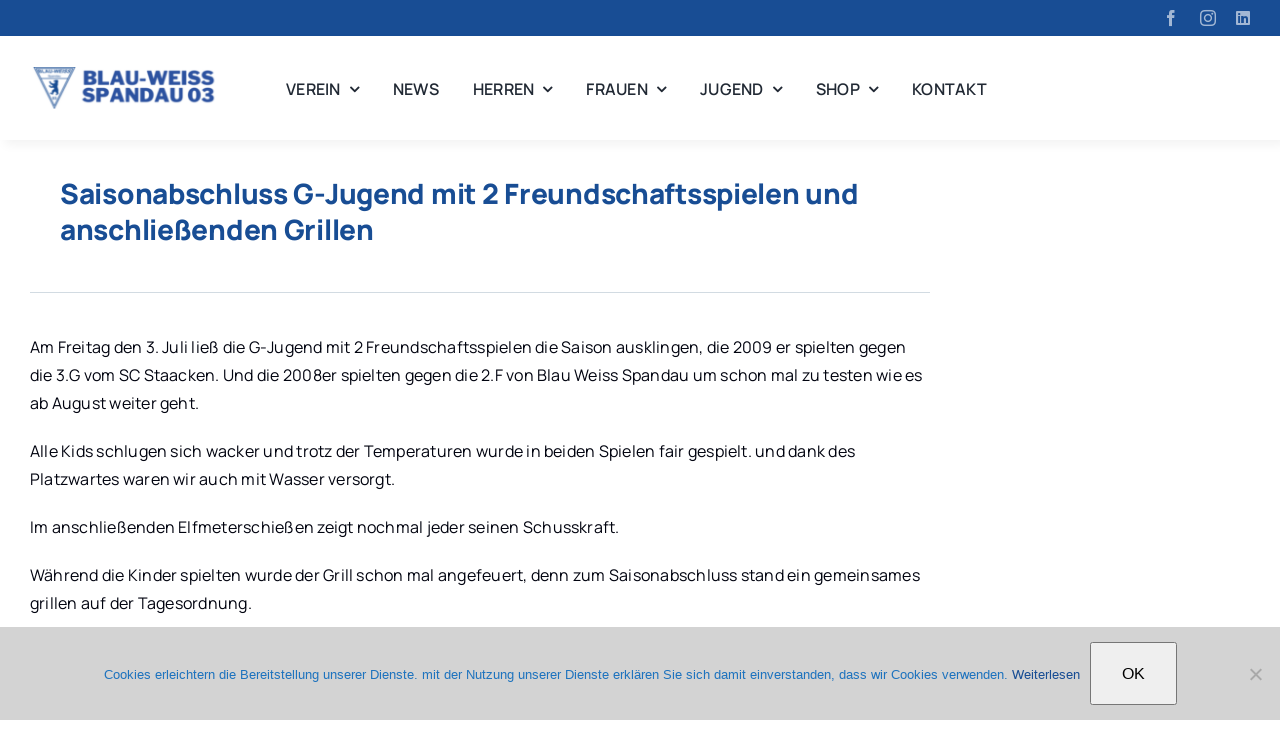

--- FILE ---
content_type: text/html; charset=UTF-8
request_url: https://www.blau-weiss-spandau.de/wordpress/saisonabschluss-g-jugend-mit-2-freundschaftsspielen-und-anschliessenden-grillen/
body_size: 15246
content:
<!DOCTYPE html>
<html class="avada-html-layout-wide avada-html-header-position-top avada-is-100-percent-template" lang="de" prefix="og: http://ogp.me/ns# fb: http://ogp.me/ns/fb#">
<head>
	<meta http-equiv="X-UA-Compatible" content="IE=edge" />
	<meta http-equiv="Content-Type" content="text/html; charset=utf-8"/>
	<meta name="viewport" content="width=device-width, initial-scale=1" />
	<title>Saisonabschluss G-Jugend mit 2 Freundschaftsspielen und anschließenden Grillen &#8211; BWS03</title>
<meta name='robots' content='max-image-preview:large' />
<link rel='dns-prefetch' href='//www.googletagmanager.com' />
<link rel="alternate" type="application/rss+xml" title="BWS03 &raquo; Feed" href="https://www.blau-weiss-spandau.de/wordpress/feed/" />
<link rel="alternate" type="application/rss+xml" title="BWS03 &raquo; Kommentar-Feed" href="https://www.blau-weiss-spandau.de/wordpress/comments/feed/" />
<link rel="alternate" type="text/calendar" title="BWS03 &raquo; iCal Feed" href="https://www.blau-weiss-spandau.de/wordpress/events/?ical=1" />
								<link rel="icon" href="https://www.blau-weiss-spandau.de/wordpress/wp-content/uploads/2024/11/favicon-32x32-1.png" type="image/png" />
		
					<!-- Apple Touch Icon -->
						<link rel="apple-touch-icon" sizes="180x180" href="https://www.blau-weiss-spandau.de/wordpress/wp-content/uploads/2024/11/apple-touch-icon.png" type="image/png">
		
					<!-- Android Icon -->
						<link rel="icon" sizes="192x192" href="https://www.blau-weiss-spandau.de/wordpress/wp-content/uploads/2024/11/android-chrome-192x192-1.png" type="image/png">
		
				<link rel="alternate" title="oEmbed (JSON)" type="application/json+oembed" href="https://www.blau-weiss-spandau.de/wordpress/wp-json/oembed/1.0/embed?url=https%3A%2F%2Fwww.blau-weiss-spandau.de%2Fwordpress%2Fsaisonabschluss-g-jugend-mit-2-freundschaftsspielen-und-anschliessenden-grillen%2F" />
<link rel="alternate" title="oEmbed (XML)" type="text/xml+oembed" href="https://www.blau-weiss-spandau.de/wordpress/wp-json/oembed/1.0/embed?url=https%3A%2F%2Fwww.blau-weiss-spandau.de%2Fwordpress%2Fsaisonabschluss-g-jugend-mit-2-freundschaftsspielen-und-anschliessenden-grillen%2F&#038;format=xml" />
					<meta name="description" content="Am Freitag den 3. Juli ließ die G-Jugend mit 2 Freundschaftsspielen die Saison ausklingen, die 2009 er spielten gegen die 3.G vom SC Staacken. Und die 2008er spielten gegen die 2.F von Blau Weiss Spandau um schon mal zu testen wie es ab August weiter geht.

Alle Kids schlugen sich wacker und trotz der Temperaturen wurde"/>
				
		<meta property="og:locale" content="de_DE"/>
		<meta property="og:type" content="article"/>
		<meta property="og:site_name" content="BWS03"/>
		<meta property="og:title" content="  Saisonabschluss G-Jugend mit 2 Freundschaftsspielen und anschließenden Grillen"/>
				<meta property="og:description" content="Am Freitag den 3. Juli ließ die G-Jugend mit 2 Freundschaftsspielen die Saison ausklingen, die 2009 er spielten gegen die 3.G vom SC Staacken. Und die 2008er spielten gegen die 2.F von Blau Weiss Spandau um schon mal zu testen wie es ab August weiter geht.

Alle Kids schlugen sich wacker und trotz der Temperaturen wurde"/>
				<meta property="og:url" content="https://www.blau-weiss-spandau.de/wordpress/saisonabschluss-g-jugend-mit-2-freundschaftsspielen-und-anschliessenden-grillen/"/>
										<meta property="article:published_time" content="2015-07-06T11:22:27+01:00"/>
											<meta name="author" content="David Ruby"/>
								<meta property="og:image" content="https://www.blau-weiss-spandau.de/wordpress/wp-content/uploads/2017/05/512.png"/>
		<meta property="og:image:width" content="512"/>
		<meta property="og:image:height" content="515"/>
		<meta property="og:image:type" content="image/png"/>
				<style id='wp-img-auto-sizes-contain-inline-css' type='text/css'>
img:is([sizes=auto i],[sizes^="auto," i]){contain-intrinsic-size:3000px 1500px}
/*# sourceURL=wp-img-auto-sizes-contain-inline-css */
</style>
<link rel='stylesheet' id='layerslider-css' href='https://www.blau-weiss-spandau.de/wordpress/wp-content/plugins/LayerSlider/assets/static/layerslider/css/layerslider.css?ver=8.1.2' type='text/css' media='all' />
<link rel='stylesheet' id='wp-block-library-css' href='https://www.blau-weiss-spandau.de/wordpress/wp-includes/css/dist/block-library/style.min.css?ver=c1ceefce9e1b610236fb3636e7d0c8e3' type='text/css' media='all' />
<style id='global-styles-inline-css' type='text/css'>
:root{--wp--preset--aspect-ratio--square: 1;--wp--preset--aspect-ratio--4-3: 4/3;--wp--preset--aspect-ratio--3-4: 3/4;--wp--preset--aspect-ratio--3-2: 3/2;--wp--preset--aspect-ratio--2-3: 2/3;--wp--preset--aspect-ratio--16-9: 16/9;--wp--preset--aspect-ratio--9-16: 9/16;--wp--preset--color--black: #000000;--wp--preset--color--cyan-bluish-gray: #abb8c3;--wp--preset--color--white: #ffffff;--wp--preset--color--pale-pink: #f78da7;--wp--preset--color--vivid-red: #cf2e2e;--wp--preset--color--luminous-vivid-orange: #ff6900;--wp--preset--color--luminous-vivid-amber: #fcb900;--wp--preset--color--light-green-cyan: #7bdcb5;--wp--preset--color--vivid-green-cyan: #00d084;--wp--preset--color--pale-cyan-blue: #8ed1fc;--wp--preset--color--vivid-cyan-blue: #0693e3;--wp--preset--color--vivid-purple: #9b51e0;--wp--preset--color--awb-color-1: #ffffff;--wp--preset--color--awb-color-2: #e8edf1;--wp--preset--color--awb-color-3: #d2dbe2;--wp--preset--color--awb-color-4: #184d94;--wp--preset--color--awb-color-5: #184d94;--wp--preset--color--awb-color-6: #0e2362;--wp--preset--color--awb-color-7: #323a41;--wp--preset--color--awb-color-8: #00030f;--wp--preset--gradient--vivid-cyan-blue-to-vivid-purple: linear-gradient(135deg,rgb(6,147,227) 0%,rgb(155,81,224) 100%);--wp--preset--gradient--light-green-cyan-to-vivid-green-cyan: linear-gradient(135deg,rgb(122,220,180) 0%,rgb(0,208,130) 100%);--wp--preset--gradient--luminous-vivid-amber-to-luminous-vivid-orange: linear-gradient(135deg,rgb(252,185,0) 0%,rgb(255,105,0) 100%);--wp--preset--gradient--luminous-vivid-orange-to-vivid-red: linear-gradient(135deg,rgb(255,105,0) 0%,rgb(207,46,46) 100%);--wp--preset--gradient--very-light-gray-to-cyan-bluish-gray: linear-gradient(135deg,rgb(238,238,238) 0%,rgb(169,184,195) 100%);--wp--preset--gradient--cool-to-warm-spectrum: linear-gradient(135deg,rgb(74,234,220) 0%,rgb(151,120,209) 20%,rgb(207,42,186) 40%,rgb(238,44,130) 60%,rgb(251,105,98) 80%,rgb(254,248,76) 100%);--wp--preset--gradient--blush-light-purple: linear-gradient(135deg,rgb(255,206,236) 0%,rgb(152,150,240) 100%);--wp--preset--gradient--blush-bordeaux: linear-gradient(135deg,rgb(254,205,165) 0%,rgb(254,45,45) 50%,rgb(107,0,62) 100%);--wp--preset--gradient--luminous-dusk: linear-gradient(135deg,rgb(255,203,112) 0%,rgb(199,81,192) 50%,rgb(65,88,208) 100%);--wp--preset--gradient--pale-ocean: linear-gradient(135deg,rgb(255,245,203) 0%,rgb(182,227,212) 50%,rgb(51,167,181) 100%);--wp--preset--gradient--electric-grass: linear-gradient(135deg,rgb(202,248,128) 0%,rgb(113,206,126) 100%);--wp--preset--gradient--midnight: linear-gradient(135deg,rgb(2,3,129) 0%,rgb(40,116,252) 100%);--wp--preset--font-size--small: 12px;--wp--preset--font-size--medium: 20px;--wp--preset--font-size--large: 24px;--wp--preset--font-size--x-large: 42px;--wp--preset--font-size--normal: 16px;--wp--preset--font-size--xlarge: 32px;--wp--preset--font-size--huge: 48px;--wp--preset--spacing--20: 0.44rem;--wp--preset--spacing--30: 0.67rem;--wp--preset--spacing--40: 1rem;--wp--preset--spacing--50: 1.5rem;--wp--preset--spacing--60: 2.25rem;--wp--preset--spacing--70: 3.38rem;--wp--preset--spacing--80: 5.06rem;--wp--preset--shadow--natural: 6px 6px 9px rgba(0, 0, 0, 0.2);--wp--preset--shadow--deep: 12px 12px 50px rgba(0, 0, 0, 0.4);--wp--preset--shadow--sharp: 6px 6px 0px rgba(0, 0, 0, 0.2);--wp--preset--shadow--outlined: 6px 6px 0px -3px rgb(255, 255, 255), 6px 6px rgb(0, 0, 0);--wp--preset--shadow--crisp: 6px 6px 0px rgb(0, 0, 0);}:where(.is-layout-flex){gap: 0.5em;}:where(.is-layout-grid){gap: 0.5em;}body .is-layout-flex{display: flex;}.is-layout-flex{flex-wrap: wrap;align-items: center;}.is-layout-flex > :is(*, div){margin: 0;}body .is-layout-grid{display: grid;}.is-layout-grid > :is(*, div){margin: 0;}:where(.wp-block-columns.is-layout-flex){gap: 2em;}:where(.wp-block-columns.is-layout-grid){gap: 2em;}:where(.wp-block-post-template.is-layout-flex){gap: 1.25em;}:where(.wp-block-post-template.is-layout-grid){gap: 1.25em;}.has-black-color{color: var(--wp--preset--color--black) !important;}.has-cyan-bluish-gray-color{color: var(--wp--preset--color--cyan-bluish-gray) !important;}.has-white-color{color: var(--wp--preset--color--white) !important;}.has-pale-pink-color{color: var(--wp--preset--color--pale-pink) !important;}.has-vivid-red-color{color: var(--wp--preset--color--vivid-red) !important;}.has-luminous-vivid-orange-color{color: var(--wp--preset--color--luminous-vivid-orange) !important;}.has-luminous-vivid-amber-color{color: var(--wp--preset--color--luminous-vivid-amber) !important;}.has-light-green-cyan-color{color: var(--wp--preset--color--light-green-cyan) !important;}.has-vivid-green-cyan-color{color: var(--wp--preset--color--vivid-green-cyan) !important;}.has-pale-cyan-blue-color{color: var(--wp--preset--color--pale-cyan-blue) !important;}.has-vivid-cyan-blue-color{color: var(--wp--preset--color--vivid-cyan-blue) !important;}.has-vivid-purple-color{color: var(--wp--preset--color--vivid-purple) !important;}.has-black-background-color{background-color: var(--wp--preset--color--black) !important;}.has-cyan-bluish-gray-background-color{background-color: var(--wp--preset--color--cyan-bluish-gray) !important;}.has-white-background-color{background-color: var(--wp--preset--color--white) !important;}.has-pale-pink-background-color{background-color: var(--wp--preset--color--pale-pink) !important;}.has-vivid-red-background-color{background-color: var(--wp--preset--color--vivid-red) !important;}.has-luminous-vivid-orange-background-color{background-color: var(--wp--preset--color--luminous-vivid-orange) !important;}.has-luminous-vivid-amber-background-color{background-color: var(--wp--preset--color--luminous-vivid-amber) !important;}.has-light-green-cyan-background-color{background-color: var(--wp--preset--color--light-green-cyan) !important;}.has-vivid-green-cyan-background-color{background-color: var(--wp--preset--color--vivid-green-cyan) !important;}.has-pale-cyan-blue-background-color{background-color: var(--wp--preset--color--pale-cyan-blue) !important;}.has-vivid-cyan-blue-background-color{background-color: var(--wp--preset--color--vivid-cyan-blue) !important;}.has-vivid-purple-background-color{background-color: var(--wp--preset--color--vivid-purple) !important;}.has-black-border-color{border-color: var(--wp--preset--color--black) !important;}.has-cyan-bluish-gray-border-color{border-color: var(--wp--preset--color--cyan-bluish-gray) !important;}.has-white-border-color{border-color: var(--wp--preset--color--white) !important;}.has-pale-pink-border-color{border-color: var(--wp--preset--color--pale-pink) !important;}.has-vivid-red-border-color{border-color: var(--wp--preset--color--vivid-red) !important;}.has-luminous-vivid-orange-border-color{border-color: var(--wp--preset--color--luminous-vivid-orange) !important;}.has-luminous-vivid-amber-border-color{border-color: var(--wp--preset--color--luminous-vivid-amber) !important;}.has-light-green-cyan-border-color{border-color: var(--wp--preset--color--light-green-cyan) !important;}.has-vivid-green-cyan-border-color{border-color: var(--wp--preset--color--vivid-green-cyan) !important;}.has-pale-cyan-blue-border-color{border-color: var(--wp--preset--color--pale-cyan-blue) !important;}.has-vivid-cyan-blue-border-color{border-color: var(--wp--preset--color--vivid-cyan-blue) !important;}.has-vivid-purple-border-color{border-color: var(--wp--preset--color--vivid-purple) !important;}.has-vivid-cyan-blue-to-vivid-purple-gradient-background{background: var(--wp--preset--gradient--vivid-cyan-blue-to-vivid-purple) !important;}.has-light-green-cyan-to-vivid-green-cyan-gradient-background{background: var(--wp--preset--gradient--light-green-cyan-to-vivid-green-cyan) !important;}.has-luminous-vivid-amber-to-luminous-vivid-orange-gradient-background{background: var(--wp--preset--gradient--luminous-vivid-amber-to-luminous-vivid-orange) !important;}.has-luminous-vivid-orange-to-vivid-red-gradient-background{background: var(--wp--preset--gradient--luminous-vivid-orange-to-vivid-red) !important;}.has-very-light-gray-to-cyan-bluish-gray-gradient-background{background: var(--wp--preset--gradient--very-light-gray-to-cyan-bluish-gray) !important;}.has-cool-to-warm-spectrum-gradient-background{background: var(--wp--preset--gradient--cool-to-warm-spectrum) !important;}.has-blush-light-purple-gradient-background{background: var(--wp--preset--gradient--blush-light-purple) !important;}.has-blush-bordeaux-gradient-background{background: var(--wp--preset--gradient--blush-bordeaux) !important;}.has-luminous-dusk-gradient-background{background: var(--wp--preset--gradient--luminous-dusk) !important;}.has-pale-ocean-gradient-background{background: var(--wp--preset--gradient--pale-ocean) !important;}.has-electric-grass-gradient-background{background: var(--wp--preset--gradient--electric-grass) !important;}.has-midnight-gradient-background{background: var(--wp--preset--gradient--midnight) !important;}.has-small-font-size{font-size: var(--wp--preset--font-size--small) !important;}.has-medium-font-size{font-size: var(--wp--preset--font-size--medium) !important;}.has-large-font-size{font-size: var(--wp--preset--font-size--large) !important;}.has-x-large-font-size{font-size: var(--wp--preset--font-size--x-large) !important;}
/*# sourceURL=global-styles-inline-css */
</style>

<style id='classic-theme-styles-inline-css' type='text/css'>
/*! This file is auto-generated */
.wp-block-button__link{color:#fff;background-color:#32373c;border-radius:9999px;box-shadow:none;text-decoration:none;padding:calc(.667em + 2px) calc(1.333em + 2px);font-size:1.125em}.wp-block-file__button{background:#32373c;color:#fff;text-decoration:none}
/*# sourceURL=/wp-includes/css/classic-themes.min.css */
</style>
<link rel='stylesheet' id='contact-form-7-css' href='https://www.blau-weiss-spandau.de/wordpress/wp-content/plugins/contact-form-7/includes/css/styles.css?ver=6.1.4' type='text/css' media='all' />
<link rel='stylesheet' id='cookie-notice-front-css' href='https://www.blau-weiss-spandau.de/wordpress/wp-content/plugins/cookie-notice/css/front.min.css?ver=2.5.11' type='text/css' media='all' />
<link rel='stylesheet' id='child-style-css' href='https://www.blau-weiss-spandau.de/wordpress/wp-content/themes/Avada-Child-Theme/style.css?ver=c1ceefce9e1b610236fb3636e7d0c8e3' type='text/css' media='all' />
<link rel='stylesheet' id='fusion-dynamic-css-css' href='https://www.blau-weiss-spandau.de/wordpress/wp-content/uploads/fusion-styles/d81d599588703b30fdf8d164f9d24da7.min.css?ver=3.14.2' type='text/css' media='all' />
<script type="text/javascript" src="https://www.blau-weiss-spandau.de/wordpress/wp-includes/js/jquery/jquery.min.js?ver=3.7.1" id="jquery-core-js"></script>
<script type="text/javascript" id="layerslider-utils-js-extra">
/* <![CDATA[ */
var LS_Meta = {"v":"8.1.2","fixGSAP":"1"};
//# sourceURL=layerslider-utils-js-extra
/* ]]> */
</script>
<script type="text/javascript" src="https://www.blau-weiss-spandau.de/wordpress/wp-content/plugins/LayerSlider/assets/static/layerslider/js/layerslider.utils.js?ver=8.1.2" id="layerslider-utils-js"></script>
<script type="text/javascript" src="https://www.blau-weiss-spandau.de/wordpress/wp-content/plugins/LayerSlider/assets/static/layerslider/js/layerslider.kreaturamedia.jquery.js?ver=8.1.2" id="layerslider-js"></script>
<script type="text/javascript" src="https://www.blau-weiss-spandau.de/wordpress/wp-content/plugins/LayerSlider/assets/static/layerslider/js/layerslider.transitions.js?ver=8.1.2" id="layerslider-transitions-js"></script>

<!-- Google Tag (gtac.js) durch Site-Kit hinzugefügt -->
<!-- Von Site Kit hinzugefügtes Google-Analytics-Snippet -->
<script type="text/javascript" src="https://www.googletagmanager.com/gtag/js?id=G-ZH5B9B08LX" id="google_gtagjs-js" async></script>
<script type="text/javascript" id="google_gtagjs-js-after">
/* <![CDATA[ */
window.dataLayer = window.dataLayer || [];function gtag(){dataLayer.push(arguments);}
gtag("set","linker",{"domains":["www.blau-weiss-spandau.de"]});
gtag("js", new Date());
gtag("set", "developer_id.dZTNiMT", true);
gtag("config", "G-ZH5B9B08LX");
//# sourceURL=google_gtagjs-js-after
/* ]]> */
</script>
<meta name="generator" content="Powered by LayerSlider 8.1.2 - Build Heros, Sliders, and Popups. Create Animations and Beautiful, Rich Web Content as Easy as Never Before on WordPress." />
<!-- LayerSlider updates and docs at: https://layerslider.com -->
<link rel="https://api.w.org/" href="https://www.blau-weiss-spandau.de/wordpress/wp-json/" /><link rel="alternate" title="JSON" type="application/json" href="https://www.blau-weiss-spandau.de/wordpress/wp-json/wp/v2/posts/5316" /><link rel="EditURI" type="application/rsd+xml" title="RSD" href="https://www.blau-weiss-spandau.de/wordpress/xmlrpc.php?rsd" />

<link rel="canonical" href="https://www.blau-weiss-spandau.de/wordpress/saisonabschluss-g-jugend-mit-2-freundschaftsspielen-und-anschliessenden-grillen/" />
<link rel='shortlink' href='https://www.blau-weiss-spandau.de/wordpress/?p=5316' />
<meta name="generator" content="Site Kit by Google 1.170.0" /><meta name="tec-api-version" content="v1"><meta name="tec-api-origin" content="https://www.blau-weiss-spandau.de/wordpress"><link rel="alternate" href="https://www.blau-weiss-spandau.de/wordpress/wp-json/tribe/events/v1/" /><link rel="preload" href="https://www.blau-weiss-spandau.de/wordpress/wp-content/themes/Avada/includes/lib/assets/fonts/icomoon/awb-icons.woff" as="font" type="font/woff" crossorigin><link rel="preload" href="//www.blau-weiss-spandau.de/wordpress/wp-content/themes/Avada/includes/lib/assets/fonts/fontawesome/webfonts/fa-brands-400.woff2" as="font" type="font/woff2" crossorigin><link rel="preload" href="//www.blau-weiss-spandau.de/wordpress/wp-content/themes/Avada/includes/lib/assets/fonts/fontawesome/webfonts/fa-regular-400.woff2" as="font" type="font/woff2" crossorigin><link rel="preload" href="//www.blau-weiss-spandau.de/wordpress/wp-content/themes/Avada/includes/lib/assets/fonts/fontawesome/webfonts/fa-solid-900.woff2" as="font" type="font/woff2" crossorigin><link rel="preload" href="https://www.blau-weiss-spandau.de/wordpress/wp-content/uploads/fusion-icons/magazine-v3/fonts/magazine.ttf?83ek2q" as="font" type="font/ttf" crossorigin><link rel="preload" href="https://www.blau-weiss-spandau.de/wordpress/wp-content/uploads/fusion-icons/church-v1.1/fonts/church.ttf?1ndaiq" as="font" type="font/ttf" crossorigin><style type="text/css" id="css-fb-visibility">@media screen and (max-width: 800px){.fusion-no-small-visibility{display:none !important;}body .sm-text-align-center{text-align:center !important;}body .sm-text-align-left{text-align:left !important;}body .sm-text-align-right{text-align:right !important;}body .sm-text-align-justify{text-align:justify !important;}body .sm-flex-align-center{justify-content:center !important;}body .sm-flex-align-flex-start{justify-content:flex-start !important;}body .sm-flex-align-flex-end{justify-content:flex-end !important;}body .sm-mx-auto{margin-left:auto !important;margin-right:auto !important;}body .sm-ml-auto{margin-left:auto !important;}body .sm-mr-auto{margin-right:auto !important;}body .fusion-absolute-position-small{position:absolute;width:100%;}.awb-sticky.awb-sticky-small{ position: sticky; top: var(--awb-sticky-offset,0); }}@media screen and (min-width: 801px) and (max-width: 1100px){.fusion-no-medium-visibility{display:none !important;}body .md-text-align-center{text-align:center !important;}body .md-text-align-left{text-align:left !important;}body .md-text-align-right{text-align:right !important;}body .md-text-align-justify{text-align:justify !important;}body .md-flex-align-center{justify-content:center !important;}body .md-flex-align-flex-start{justify-content:flex-start !important;}body .md-flex-align-flex-end{justify-content:flex-end !important;}body .md-mx-auto{margin-left:auto !important;margin-right:auto !important;}body .md-ml-auto{margin-left:auto !important;}body .md-mr-auto{margin-right:auto !important;}body .fusion-absolute-position-medium{position:absolute;width:100%;}.awb-sticky.awb-sticky-medium{ position: sticky; top: var(--awb-sticky-offset,0); }}@media screen and (min-width: 1101px){.fusion-no-large-visibility{display:none !important;}body .lg-text-align-center{text-align:center !important;}body .lg-text-align-left{text-align:left !important;}body .lg-text-align-right{text-align:right !important;}body .lg-text-align-justify{text-align:justify !important;}body .lg-flex-align-center{justify-content:center !important;}body .lg-flex-align-flex-start{justify-content:flex-start !important;}body .lg-flex-align-flex-end{justify-content:flex-end !important;}body .lg-mx-auto{margin-left:auto !important;margin-right:auto !important;}body .lg-ml-auto{margin-left:auto !important;}body .lg-mr-auto{margin-right:auto !important;}body .fusion-absolute-position-large{position:absolute;width:100%;}.awb-sticky.awb-sticky-large{ position: sticky; top: var(--awb-sticky-offset,0); }}</style><meta name="google-site-verification" content="ypsTfVQ3AVtEkbkBuVQiet90bLyGyTNOZm2u_NkOKZo"><meta name="generator" content="Powered by Slider Revolution 6.7.39 - responsive, Mobile-Friendly Slider Plugin for WordPress with comfortable drag and drop interface." />
<meta name="facebook-domain-verification" content="jxl0y56j4cn7ugp2o2mgfklis6zxk1" />
<script 
  type="text/javascript" 
  src="https://www.fussball.de/widgets.js">
</script><script>function setREVStartSize(e){
			//window.requestAnimationFrame(function() {
				window.RSIW = window.RSIW===undefined ? window.innerWidth : window.RSIW;
				window.RSIH = window.RSIH===undefined ? window.innerHeight : window.RSIH;
				try {
					var pw = document.getElementById(e.c).parentNode.offsetWidth,
						newh;
					pw = pw===0 || isNaN(pw) || (e.l=="fullwidth" || e.layout=="fullwidth") ? window.RSIW : pw;
					e.tabw = e.tabw===undefined ? 0 : parseInt(e.tabw);
					e.thumbw = e.thumbw===undefined ? 0 : parseInt(e.thumbw);
					e.tabh = e.tabh===undefined ? 0 : parseInt(e.tabh);
					e.thumbh = e.thumbh===undefined ? 0 : parseInt(e.thumbh);
					e.tabhide = e.tabhide===undefined ? 0 : parseInt(e.tabhide);
					e.thumbhide = e.thumbhide===undefined ? 0 : parseInt(e.thumbhide);
					e.mh = e.mh===undefined || e.mh=="" || e.mh==="auto" ? 0 : parseInt(e.mh,0);
					if(e.layout==="fullscreen" || e.l==="fullscreen")
						newh = Math.max(e.mh,window.RSIH);
					else{
						e.gw = Array.isArray(e.gw) ? e.gw : [e.gw];
						for (var i in e.rl) if (e.gw[i]===undefined || e.gw[i]===0) e.gw[i] = e.gw[i-1];
						e.gh = e.el===undefined || e.el==="" || (Array.isArray(e.el) && e.el.length==0)? e.gh : e.el;
						e.gh = Array.isArray(e.gh) ? e.gh : [e.gh];
						for (var i in e.rl) if (e.gh[i]===undefined || e.gh[i]===0) e.gh[i] = e.gh[i-1];
											
						var nl = new Array(e.rl.length),
							ix = 0,
							sl;
						e.tabw = e.tabhide>=pw ? 0 : e.tabw;
						e.thumbw = e.thumbhide>=pw ? 0 : e.thumbw;
						e.tabh = e.tabhide>=pw ? 0 : e.tabh;
						e.thumbh = e.thumbhide>=pw ? 0 : e.thumbh;
						for (var i in e.rl) nl[i] = e.rl[i]<window.RSIW ? 0 : e.rl[i];
						sl = nl[0];
						for (var i in nl) if (sl>nl[i] && nl[i]>0) { sl = nl[i]; ix=i;}
						var m = pw>(e.gw[ix]+e.tabw+e.thumbw) ? 1 : (pw-(e.tabw+e.thumbw)) / (e.gw[ix]);
						newh =  (e.gh[ix] * m) + (e.tabh + e.thumbh);
					}
					var el = document.getElementById(e.c);
					if (el!==null && el) el.style.height = newh+"px";
					el = document.getElementById(e.c+"_wrapper");
					if (el!==null && el) {
						el.style.height = newh+"px";
						el.style.display = "block";
					}
				} catch(e){
					console.log("Failure at Presize of Slider:" + e)
				}
			//});
		  };</script>
		<script type="text/javascript">
			var doc = document.documentElement;
			doc.setAttribute( 'data-useragent', navigator.userAgent );
		</script>
		
	<link rel='stylesheet' id='rs-plugin-settings-css' href='//www.blau-weiss-spandau.de/wordpress/wp-content/plugins/revslider/sr6/assets/css/rs6.css?ver=6.7.39' type='text/css' media='all' />
<style id='rs-plugin-settings-inline-css' type='text/css'>
#rs-demo-id {}
/*# sourceURL=rs-plugin-settings-inline-css */
</style>
</head>

<body class="wp-singular post-template-default single single-post postid-5316 single-format-standard wp-theme-Avada wp-child-theme-Avada-Child-Theme cookies-not-set tribe-no-js awb-no-sidebars fusion-image-hovers fusion-pagination-sizing fusion-button_type-flat fusion-button_span-no fusion-button_gradient-linear avada-image-rollover-circle-yes avada-image-rollover-yes avada-image-rollover-direction-left fusion-body ltr fusion-sticky-header no-tablet-sticky-header no-mobile-sticky-header no-mobile-slidingbar no-mobile-totop fusion-disable-outline fusion-sub-menu-fade mobile-logo-pos-left layout-wide-mode avada-has-boxed-modal-shadow- layout-scroll-offset-full avada-has-zero-margin-offset-top fusion-top-header menu-text-align-center mobile-menu-design-classic fusion-show-pagination-text fusion-header-layout-v3 avada-responsive avada-footer-fx-none avada-menu-highlight-style-bar fusion-search-form-clean fusion-main-menu-search-overlay fusion-avatar-circle avada-dropdown-styles avada-blog-layout-large avada-blog-archive-layout-large avada-ec-not-100-width avada-ec-meta-layout-sidebar avada-header-shadow-no avada-menu-icon-position-left avada-has-megamenu-shadow avada-has-mobile-menu-search avada-has-main-nav-search-icon avada-has-breadcrumb-mobile-hidden avada-has-titlebar-bar_and_content avada-header-border-color-full-transparent avada-has-pagination-width_height avada-flyout-menu-direction-fade avada-ec-views-v2 awb-link-decoration" data-awb-post-id="5316">

		<a class="skip-link screen-reader-text" href="#content">Zum Inhalt springen</a>

	<div id="boxed-wrapper">
		
		<div id="wrapper" class="fusion-wrapper">
			<div id="home" style="position:relative;top:-1px;"></div>
												<div class="fusion-tb-header"><div class="fusion-fullwidth fullwidth-box fusion-builder-row-1 fusion-flex-container has-pattern-background has-mask-background nonhundred-percent-fullwidth non-hundred-percent-height-scrolling fusion-no-small-visibility" style="--awb-border-color:var(--awb-color1);--awb-border-radius-top-left:0px;--awb-border-radius-top-right:0px;--awb-border-radius-bottom-right:0px;--awb-border-radius-bottom-left:0px;--awb-padding-top:10px;--awb-padding-bottom:10px;--awb-background-color:var(--awb-color4);--awb-flex-wrap:wrap;" ><div class="fusion-builder-row fusion-row fusion-flex-align-items-flex-start fusion-flex-content-wrap" style="max-width:1302px;margin-left: calc(-5% / 2 );margin-right: calc(-5% / 2 );"><div class="fusion-layout-column fusion_builder_column fusion-builder-column-0 fusion_builder_column_1_2 1_2 fusion-flex-column" style="--awb-bg-size:cover;--awb-width-large:50%;--awb-margin-top-large:0px;--awb-spacing-right-large:4.75%;--awb-margin-bottom-large:0px;--awb-spacing-left-large:4.75%;--awb-width-medium:50%;--awb-order-medium:0;--awb-spacing-right-medium:4.75%;--awb-spacing-left-medium:4.75%;--awb-width-small:100%;--awb-order-small:0;--awb-spacing-right-small:2.375%;--awb-spacing-left-small:2.375%;"><div class="fusion-column-wrapper fusion-column-has-shadow fusion-flex-justify-content-flex-start fusion-content-layout-column"><div class="fusion-text fusion-text-1" style="--awb-text-color:var(--awb-color1);--awb-text-font-family:&quot;Moderustic&quot;;--awb-text-font-style:normal;--awb-text-font-weight:400;"></div></div></div><div class="fusion-layout-column fusion_builder_column fusion-builder-column-1 fusion_builder_column_1_2 1_2 fusion-flex-column fusion-flex-align-self-center" style="--awb-bg-size:cover;--awb-width-large:50%;--awb-margin-top-large:0px;--awb-spacing-right-large:4.75%;--awb-margin-bottom-large:0px;--awb-spacing-left-large:4.75%;--awb-width-medium:50%;--awb-order-medium:0;--awb-spacing-right-medium:4.75%;--awb-spacing-left-medium:4.75%;--awb-width-small:100%;--awb-order-small:0;--awb-spacing-right-small:2.375%;--awb-spacing-left-small:2.375%;"><div class="fusion-column-wrapper fusion-column-has-shadow fusion-flex-justify-content-flex-start fusion-content-layout-column"><div class="fusion-social-links fusion-social-links-1" style="--awb-margin-top:0px;--awb-margin-right:0px;--awb-margin-bottom:0px;--awb-margin-left:0px;--awb-alignment:right;--awb-box-border-top:0px;--awb-box-border-right:0px;--awb-box-border-bottom:0px;--awb-box-border-left:0px;--awb-icon-colors-hover:var(--awb-color4);--awb-box-colors-hover:rgba(249,249,251,0.8);--awb-box-border-color:var(--awb-color1);--awb-box-border-color-hover:var(--awb-color4);"><div class="fusion-social-networks color-type-custom"><div class="fusion-social-networks-wrapper"><a class="fusion-social-network-icon fusion-tooltip fusion-facebook awb-icon-facebook" style="color:hsla(var(--awb-color1-h),var(--awb-color1-s),var(--awb-color1-l),calc(var(--awb-color1-a) - 40%));font-size:16px;" data-placement="left" data-title="Facebook" data-toggle="tooltip" title="Facebook" aria-label="facebook" target="_blank" rel="noopener noreferrer" href="https://www.facebook.com/bwspandau03"></a><a class="fusion-social-network-icon fusion-tooltip fusion-instagram awb-icon-instagram" style="color:hsla(var(--awb-color1-h),var(--awb-color1-s),var(--awb-color1-l),calc(var(--awb-color1-a) - 40%));font-size:16px;" data-placement="left" data-title="Instagram" data-toggle="tooltip" title="Instagram" aria-label="instagram" target="_blank" rel="noopener noreferrer" href="https://www.instagram.com/bwspandau03"></a><a class="fusion-social-network-icon fusion-tooltip fusion-linkedin fa-linkedin fab" style="color:hsla(var(--awb-color1-h),var(--awb-color1-s),var(--awb-color1-l),calc(var(--awb-color1-a) - 40%));font-size:16px;" data-placement="left" data-title="LinkedIn" data-toggle="tooltip" title="LinkedIn" aria-label="linkedin" target="_blank" rel="noopener noreferrer" href="https://www.linkedin.com/company/fv-blau-weiss-spandau-1903-ev/"></a></div></div></div></div></div></div></div><div class="fusion-fullwidth fullwidth-box fusion-builder-row-2 fusion-flex-container has-pattern-background has-mask-background nonhundred-percent-fullwidth non-hundred-percent-height-scrolling fusion-sticky-container fusion-custom-z-index" style="--awb-border-radius-top-left:0px;--awb-border-radius-top-right:0px;--awb-border-radius-bottom-right:0px;--awb-border-radius-bottom-left:0px;--awb-z-index:9999;--awb-padding-top:20px;--awb-padding-bottom:20px;--awb-sticky-background-color:var(--awb-color1) !important;--awb-flex-wrap:wrap;--awb-box-shadow: 5px 5px 10px hsla(var(--awb-color8-h),var(--awb-color8-s),calc(var(--awb-color8-l) - 10%),calc(var(--awb-color8-a) - 95%));" data-transition-offset="0" data-scroll-offset="0" data-sticky-large-visibility="1" ><div class="fusion-builder-row fusion-row fusion-flex-align-items-center fusion-flex-content-wrap" style="max-width:1302px;margin-left: calc(-5% / 2 );margin-right: calc(-5% / 2 );"><div class="fusion-layout-column fusion_builder_column fusion-builder-column-2 fusion-flex-column" style="--awb-bg-size:cover;--awb-width-large:20%;--awb-margin-top-large:0px;--awb-spacing-right-large:11.875%;--awb-margin-bottom-large:0px;--awb-spacing-left-large:11.875%;--awb-width-medium:50%;--awb-order-medium:0;--awb-spacing-right-medium:4.75%;--awb-spacing-left-medium:4.75%;--awb-width-small:50%;--awb-order-small:0;--awb-spacing-right-small:4.75%;--awb-spacing-left-small:4.75%;" data-scroll-devices="small-visibility,medium-visibility,large-visibility"><div class="fusion-column-wrapper fusion-column-has-shadow fusion-flex-justify-content-flex-start fusion-content-layout-column"><div class="fusion-image-element " style="--awb-caption-title-font-family:var(--h2_typography-font-family);--awb-caption-title-font-weight:var(--h2_typography-font-weight);--awb-caption-title-font-style:var(--h2_typography-font-style);--awb-caption-title-size:var(--h2_typography-font-size);--awb-caption-title-transform:var(--h2_typography-text-transform);--awb-caption-title-line-height:var(--h2_typography-line-height);--awb-caption-title-letter-spacing:var(--h2_typography-letter-spacing);"><span class=" fusion-imageframe imageframe-none imageframe-1 hover-type-none"><a class="fusion-no-lightbox" href="https://www.blau-weiss-spandau.de/wordpress/" target="_self" aria-label="BWS"><img decoding="async" width="400" height="87" src="https://www.blau-weiss-spandau.de/wordpress/wp-content/uploads/2023/05/BWS-1.png" data-orig-src="https://www.blau-weiss-spandau.de/wordpress/wp-content/uploads/2023/05/BWS-1.png" alt class="lazyload img-responsive wp-image-10312" srcset="data:image/svg+xml,%3Csvg%20xmlns%3D%27http%3A%2F%2Fwww.w3.org%2F2000%2Fsvg%27%20width%3D%27400%27%20height%3D%2787%27%20viewBox%3D%270%200%20400%2087%27%3E%3Crect%20width%3D%27400%27%20height%3D%2787%27%20fill-opacity%3D%220%22%2F%3E%3C%2Fsvg%3E" data-srcset="https://www.blau-weiss-spandau.de/wordpress/wp-content/uploads/2023/05/BWS-1-200x44.png 200w, https://www.blau-weiss-spandau.de/wordpress/wp-content/uploads/2023/05/BWS-1.png 400w" data-sizes="auto" data-orig-sizes="(max-width: 800px) 100vw, 400px" /></a></span></div></div></div><div class="fusion-layout-column fusion_builder_column fusion-builder-column-3 fusion-flex-column fusion-no-small-visibility fusion-no-medium-visibility" style="--awb-bg-size:cover;--awb-width-large:70%;--awb-margin-top-large:0px;--awb-spacing-right-large:0px;--awb-margin-bottom-large:0px;--awb-spacing-left-large:3.3928571428571%;--awb-width-medium:70%;--awb-order-medium:0;--awb-spacing-right-medium:0px;--awb-spacing-left-medium:3.3928571428571%;--awb-width-small:100%;--awb-order-small:0;--awb-spacing-right-small:2.375%;--awb-spacing-left-small:2.375%;" data-scroll-devices="small-visibility,medium-visibility,large-visibility"><div class="fusion-column-wrapper fusion-column-has-shadow fusion-flex-justify-content-flex-start fusion-content-layout-column"><nav class="awb-menu awb-menu_row awb-menu_em-hover mobile-mode-collapse-to-button awb-menu_icons-left awb-menu_dc-yes mobile-trigger-fullwidth-off awb-menu_mobile-toggle awb-menu_indent-left mobile-size-full-absolute loading mega-menu-loading awb-menu_desktop awb-menu_dropdown awb-menu_expand-right awb-menu_transition-slide_down fusion-no-small-visibility fusion-no-medium-visibility" style="--awb-font-size:var(--awb-typography3-font-size);--awb-line-height:var(--awb-typography3-line-height);--awb-text-transform:var(--awb-typography3-text-transform);--awb-gap:34px;--awb-border-color:var(--awb-color1);--awb-border-top:2px;--awb-letter-spacing:var(--awb-typography3-letter-spacing);--awb-active-color:var(--awb-color4);--awb-active-border-top:2px;--awb-active-border-color:var(--awb-color4);--awb-submenu-sep-color:hsla(var(--awb-color2-h),var(--awb-color2-s),calc(var(--awb-color2-l) + 2%),var(--awb-color2-a));--awb-submenu-items-padding-top:15px;--awb-submenu-items-padding-bottom:15px;--awb-submenu-border-radius-top-left:2px;--awb-submenu-border-radius-top-right:2px;--awb-submenu-border-radius-bottom-right:2px;--awb-submenu-border-radius-bottom-left:2px;--awb-submenu-active-bg:var(--awb-color5);--awb-submenu-active-color:var(--awb-color1);--awb-submenu-font-size:var(--awb-typography5-font-size);--awb-submenu-text-transform:var(--awb-typography5-text-transform);--awb-submenu-line-height:var(--awb-typography5-line-height);--awb-submenu-letter-spacing:var(--awb-typography5-letter-spacing);--awb-submenu-max-width:230px;--awb-icons-hover-color:var(--awb-color4);--awb-main-justify-content:flex-start;--awb-mobile-justify:flex-start;--awb-mobile-caret-left:auto;--awb-mobile-caret-right:0;--awb-box-shadow:0px 10px 30px 10px hsla(var(--awb-color8-h),var(--awb-color8-s),calc(var(--awb-color8-l) - 10%),calc(var(--awb-color8-a) - 90%));;--awb-fusion-font-family-typography:var(--awb-typography3-font-family);--awb-fusion-font-weight-typography:var(--awb-typography3-font-weight);--awb-fusion-font-style-typography:var(--awb-typography3-font-style);--awb-fusion-font-family-submenu-typography:var(--awb-typography5-font-family);--awb-fusion-font-weight-submenu-typography:var(--awb-typography5-font-weight);--awb-fusion-font-style-submenu-typography:var(--awb-typography5-font-style);--awb-fusion-font-family-mobile-typography:inherit;--awb-fusion-font-style-mobile-typography:normal;--awb-fusion-font-weight-mobile-typography:400;" aria-label="BWS03 Main Menu" data-breakpoint="1100" data-count="0" data-transition-type="left" data-transition-time="300" data-expand="right"><button type="button" class="awb-menu__m-toggle awb-menu__m-toggle_no-text" aria-expanded="false" aria-controls="menu-bws03-main-menu"><span class="awb-menu__m-toggle-inner"><span class="collapsed-nav-text"><span class="screen-reader-text">Toggle Navigation</span></span><span class="awb-menu__m-collapse-icon awb-menu__m-collapse-icon_no-text"><span class="awb-menu__m-collapse-icon-open awb-menu__m-collapse-icon-open_no-text fa-bars fas"></span><span class="awb-menu__m-collapse-icon-close awb-menu__m-collapse-icon-close_no-text fa-times fas"></span></span></span></button><ul id="menu-bws03-main-menu" class="fusion-menu awb-menu__main-ul awb-menu__main-ul_row"><li  id="menu-item-10244"  class="menu-item menu-item-type-custom menu-item-object-custom menu-item-has-children menu-item-10244 awb-menu__li awb-menu__main-li awb-menu__main-li_regular"  data-item-id="10244"><span class="awb-menu__main-background-default awb-menu__main-background-default_left"></span><span class="awb-menu__main-background-active awb-menu__main-background-active_left"></span><a  href="#" class="awb-menu__main-a awb-menu__main-a_regular"><span class="menu-text">VEREIN</span><span class="awb-menu__open-nav-submenu-hover"></span></a><button type="button" aria-label="Open submenu of VEREIN" aria-expanded="false" class="awb-menu__open-nav-submenu_mobile awb-menu__open-nav-submenu_main"></button><ul class="awb-menu__sub-ul awb-menu__sub-ul_main"><li  id="menu-item-9798"  class="menu-item menu-item-type-post_type menu-item-object-page menu-item-9798 awb-menu__li awb-menu__sub-li" ><a  href="https://www.blau-weiss-spandau.de/wordpress/verein/vorstand/" class="awb-menu__sub-a"><span>Vorstand</span></a></li><li  id="menu-item-10470"  class="menu-item menu-item-type-post_type menu-item-object-page menu-item-10470 awb-menu__li awb-menu__sub-li" ><a  href="https://www.blau-weiss-spandau.de/wordpress/verein/ehrenrat/" class="awb-menu__sub-a"><span>Ehrenrat</span></a></li><li  id="menu-item-9795"  class="menu-item menu-item-type-post_type menu-item-object-page menu-item-9795 awb-menu__li awb-menu__sub-li" ><a  href="https://www.blau-weiss-spandau.de/wordpress/verein/satzung/" class="awb-menu__sub-a"><span>Satzung</span></a></li><li  id="menu-item-10439"  class="menu-item menu-item-type-custom menu-item-object-custom menu-item-10439 awb-menu__li awb-menu__sub-li" ><a  href="https://www.blau-weiss-spandau.de/wordpress/wp-content/uploads/2025/06/Beitragordnung-2025.pdf" class="awb-menu__sub-a"><span>Beitragsordnung</span></a></li><li  id="menu-item-9796"  class="menu-item menu-item-type-post_type menu-item-object-page menu-item-9796 awb-menu__li awb-menu__sub-li" ><a  href="https://www.blau-weiss-spandau.de/wordpress/verein/trainingszeiten/" class="awb-menu__sub-a"><span>Trainingszeiten</span></a></li><li  id="menu-item-10158"  class="menu-item menu-item-type-post_type menu-item-object-page menu-item-10158 awb-menu__li awb-menu__sub-li" ><a  href="https://www.blau-weiss-spandau.de/wordpress/spielstaette/" class="awb-menu__sub-a"><span>Spielstätte</span></a></li><li  id="menu-item-9799"  class="menu-item menu-item-type-post_type menu-item-object-page menu-item-9799 awb-menu__li awb-menu__sub-li" ><a  href="https://www.blau-weiss-spandau.de/wordpress/vereinsheim-zum-endspiel/" class="awb-menu__sub-a"><span>Zum Endspiel</span></a></li></ul></li><li  id="menu-item-11112"  class="menu-item menu-item-type-post_type menu-item-object-page menu-item-11112 awb-menu__li awb-menu__main-li awb-menu__main-li_regular"  data-item-id="11112"><span class="awb-menu__main-background-default awb-menu__main-background-default_left"></span><span class="awb-menu__main-background-active awb-menu__main-background-active_left"></span><a  href="https://www.blau-weiss-spandau.de/wordpress/news/" class="awb-menu__main-a awb-menu__main-a_regular"><span class="menu-text">NEWS</span></a></li><li  id="menu-item-10159"  class="menu-item menu-item-type-custom menu-item-object-custom menu-item-has-children menu-item-10159 awb-menu__li awb-menu__main-li awb-menu__main-li_regular"  data-item-id="10159"><span class="awb-menu__main-background-default awb-menu__main-background-default_left"></span><span class="awb-menu__main-background-active awb-menu__main-background-active_left"></span><a  href="#" class="awb-menu__main-a awb-menu__main-a_regular"><span class="menu-text">HERREN</span><span class="awb-menu__open-nav-submenu-hover"></span></a><button type="button" aria-label="Open submenu of HERREN" aria-expanded="false" class="awb-menu__open-nav-submenu_mobile awb-menu__open-nav-submenu_main"></button><ul class="awb-menu__sub-ul awb-menu__sub-ul_main"><li  id="menu-item-10511"  class="menu-item menu-item-type-post_type menu-item-object-page menu-item-10511 awb-menu__li awb-menu__sub-li" ><a  href="https://www.blau-weiss-spandau.de/wordpress/herren/1-herren/" class="awb-menu__sub-a"><span>1. Herren</span></a></li><li  id="menu-item-11700"  class="menu-item menu-item-type-post_type menu-item-object-page menu-item-11700 awb-menu__li awb-menu__sub-li" ><a  href="https://www.blau-weiss-spandau.de/wordpress/herren/2-herren/" class="awb-menu__sub-a"><span>2. Herren</span></a></li><li  id="menu-item-10639"  class="menu-item menu-item-type-post_type menu-item-object-page menu-item-10639 awb-menu__li awb-menu__sub-li" ><a  href="https://www.blau-weiss-spandau.de/wordpress/herren/7er-herren/" class="awb-menu__sub-a"><span>7er Herren</span></a></li></ul></li><li  id="menu-item-10512"  class="menu-item menu-item-type-custom menu-item-object-custom menu-item-has-children menu-item-10512 awb-menu__li awb-menu__main-li awb-menu__main-li_regular"  data-item-id="10512"><span class="awb-menu__main-background-default awb-menu__main-background-default_left"></span><span class="awb-menu__main-background-active awb-menu__main-background-active_left"></span><a  href="#" class="awb-menu__main-a awb-menu__main-a_regular"><span class="menu-text">FRAUEN</span><span class="awb-menu__open-nav-submenu-hover"></span></a><button type="button" aria-label="Open submenu of FRAUEN" aria-expanded="false" class="awb-menu__open-nav-submenu_mobile awb-menu__open-nav-submenu_main"></button><ul class="awb-menu__sub-ul awb-menu__sub-ul_main"><li  id="menu-item-10567"  class="menu-item menu-item-type-post_type menu-item-object-page menu-item-10567 awb-menu__li awb-menu__sub-li" ><a  href="https://www.blau-weiss-spandau.de/wordpress/frauen/1-frauen/" class="awb-menu__sub-a"><span>1. Frauen</span></a></li></ul></li><li  id="menu-item-10663"  class="menu-item menu-item-type-custom menu-item-object-custom menu-item-has-children menu-item-10663 awb-menu__li awb-menu__main-li awb-menu__main-li_regular"  data-item-id="10663"><span class="awb-menu__main-background-default awb-menu__main-background-default_left"></span><span class="awb-menu__main-background-active awb-menu__main-background-active_left"></span><a  href="#" class="awb-menu__main-a awb-menu__main-a_regular"><span class="menu-text">JUGEND</span><span class="awb-menu__open-nav-submenu-hover"></span></a><button type="button" aria-label="Open submenu of JUGEND" aria-expanded="false" class="awb-menu__open-nav-submenu_mobile awb-menu__open-nav-submenu_main"></button><ul class="awb-menu__sub-ul awb-menu__sub-ul_main"><li  id="menu-item-11207"  class="menu-item menu-item-type-custom menu-item-object-custom menu-item-has-children menu-item-11207 awb-menu__li awb-menu__sub-li" ><a  href="#" class="awb-menu__sub-a"><span>A-JUGEND (2008/2007)</span><span class="awb-menu__open-nav-submenu-hover"></span></a><button type="button" aria-label="Open submenu of A-JUGEND (2008/2007)" aria-expanded="false" class="awb-menu__open-nav-submenu_mobile awb-menu__open-nav-submenu_sub"></button><ul class="awb-menu__sub-ul awb-menu__sub-ul_grand"><li  id="menu-item-11162"  class="menu-item menu-item-type-post_type menu-item-object-page menu-item-11162 awb-menu__li awb-menu__sub-li" ><a  href="https://www.blau-weiss-spandau.de/wordpress/jugend/1-a-jugend/" class="awb-menu__sub-a"><span>1. A-Jugend</span></a></li></ul></li><li  id="menu-item-11208"  class="menu-item menu-item-type-custom menu-item-object-custom menu-item-has-children menu-item-11208 awb-menu__li awb-menu__sub-li" ><a  href="#" class="awb-menu__sub-a"><span>B-JUGEND (2010/2009)</span><span class="awb-menu__open-nav-submenu-hover"></span></a><button type="button" aria-label="Open submenu of B-JUGEND (2010/2009)" aria-expanded="false" class="awb-menu__open-nav-submenu_mobile awb-menu__open-nav-submenu_sub"></button><ul class="awb-menu__sub-ul awb-menu__sub-ul_grand"><li  id="menu-item-10694"  class="menu-item menu-item-type-post_type menu-item-object-page menu-item-10694 awb-menu__li awb-menu__sub-li" ><a  href="https://www.blau-weiss-spandau.de/wordpress/jugend/1-b-jugend/" class="awb-menu__sub-a"><span>1. B-Jugend</span></a></li></ul></li><li  id="menu-item-11209"  class="menu-item menu-item-type-custom menu-item-object-custom menu-item-has-children menu-item-11209 awb-menu__li awb-menu__sub-li" ><a  href="#" class="awb-menu__sub-a"><span>C-JUGEND (2012/2011)</span><span class="awb-menu__open-nav-submenu-hover"></span></a><button type="button" aria-label="Open submenu of C-JUGEND (2012/2011)" aria-expanded="false" class="awb-menu__open-nav-submenu_mobile awb-menu__open-nav-submenu_sub"></button><ul class="awb-menu__sub-ul awb-menu__sub-ul_grand"><li  id="menu-item-11672"  class="menu-item menu-item-type-post_type menu-item-object-page menu-item-11672 awb-menu__li awb-menu__sub-li" ><a  href="https://www.blau-weiss-spandau.de/wordpress/jugend/1-c-jugend/" class="awb-menu__sub-a"><span>1. C-Jugend</span></a></li></ul></li><li  id="menu-item-11210"  class="menu-item menu-item-type-custom menu-item-object-custom menu-item-has-children menu-item-11210 awb-menu__li awb-menu__sub-li" ><a  href="#" class="awb-menu__sub-a"><span>D-JUGEND (2014/2013)</span><span class="awb-menu__open-nav-submenu-hover"></span></a><button type="button" aria-label="Open submenu of D-JUGEND (2014/2013)" aria-expanded="false" class="awb-menu__open-nav-submenu_mobile awb-menu__open-nav-submenu_sub"></button><ul class="awb-menu__sub-ul awb-menu__sub-ul_grand"><li  id="menu-item-11669"  class="menu-item menu-item-type-post_type menu-item-object-page menu-item-11669 awb-menu__li awb-menu__sub-li" ><a  href="https://www.blau-weiss-spandau.de/wordpress/jugend/1-d-jugend/" class="awb-menu__sub-a"><span>1. D-Jugend (2013)</span></a></li><li  id="menu-item-11769"  class="menu-item menu-item-type-post_type menu-item-object-page menu-item-11769 awb-menu__li awb-menu__sub-li" ><a  href="https://www.blau-weiss-spandau.de/wordpress/jugend/2-d-jugend-2014/" class="awb-menu__sub-a"><span>2. D-Jugend (2014)</span></a></li></ul></li><li  id="menu-item-11211"  class="menu-item menu-item-type-custom menu-item-object-custom menu-item-has-children menu-item-11211 awb-menu__li awb-menu__sub-li" ><a  href="#" class="awb-menu__sub-a"><span>E-JUGEND (2016/2015)</span><span class="awb-menu__open-nav-submenu-hover"></span></a><button type="button" aria-label="Open submenu of E-JUGEND (2016/2015)" aria-expanded="false" class="awb-menu__open-nav-submenu_mobile awb-menu__open-nav-submenu_sub"></button><ul class="awb-menu__sub-ul awb-menu__sub-ul_grand"><li  id="menu-item-11675"  class="menu-item menu-item-type-post_type menu-item-object-page menu-item-11675 awb-menu__li awb-menu__sub-li" ><a  href="https://www.blau-weiss-spandau.de/wordpress/jugend/1-e-jugend/" class="awb-menu__sub-a"><span>1. E-Jugend (2015)</span></a></li><li  id="menu-item-11774"  class="menu-item menu-item-type-post_type menu-item-object-page menu-item-11774 awb-menu__li awb-menu__sub-li" ><a  href="https://www.blau-weiss-spandau.de/wordpress/jugend/2-e-jugend/" class="awb-menu__sub-a"><span>2. E-Jugend (2016)</span></a></li></ul></li><li  id="menu-item-11212"  class="menu-item menu-item-type-custom menu-item-object-custom menu-item-has-children menu-item-11212 awb-menu__li awb-menu__sub-li" ><a  href="#" class="awb-menu__sub-a"><span>F-JUGEND (2018/2017)</span><span class="awb-menu__open-nav-submenu-hover"></span></a><button type="button" aria-label="Open submenu of F-JUGEND (2018/2017)" aria-expanded="false" class="awb-menu__open-nav-submenu_mobile awb-menu__open-nav-submenu_sub"></button><ul class="awb-menu__sub-ul awb-menu__sub-ul_grand"><li  id="menu-item-11653"  class="menu-item menu-item-type-post_type menu-item-object-page menu-item-11653 awb-menu__li awb-menu__sub-li" ><a  href="https://www.blau-weiss-spandau.de/wordpress/jugend/1-f-jugend/" class="awb-menu__sub-a"><span>1. F-Jugend (2017)</span></a></li><li  id="menu-item-11665"  class="menu-item menu-item-type-post_type menu-item-object-page menu-item-11665 awb-menu__li awb-menu__sub-li" ><a  href="https://www.blau-weiss-spandau.de/wordpress/jugend/2-f-jugend/" class="awb-menu__sub-a"><span>2. F-Jugend (2018)</span></a></li><li  id="menu-item-11648"  class="menu-item menu-item-type-post_type menu-item-object-page menu-item-11648 awb-menu__li awb-menu__sub-li" ><a  href="https://www.blau-weiss-spandau.de/wordpress/jugend/3-f-jugend/" class="awb-menu__sub-a"><span>3. F-Jugend (2018)</span></a></li></ul></li><li  id="menu-item-11213"  class="menu-item menu-item-type-custom menu-item-object-custom menu-item-has-children menu-item-11213 awb-menu__li awb-menu__sub-li" ><a  href="#" class="awb-menu__sub-a"><span>G-JUGEND (2019)</span><span class="awb-menu__open-nav-submenu-hover"></span></a><button type="button" aria-label="Open submenu of G-JUGEND (2019)" aria-expanded="false" class="awb-menu__open-nav-submenu_mobile awb-menu__open-nav-submenu_sub"></button><ul class="awb-menu__sub-ul awb-menu__sub-ul_grand"><li  id="menu-item-11659"  class="menu-item menu-item-type-post_type menu-item-object-page menu-item-11659 awb-menu__li awb-menu__sub-li" ><a  href="https://www.blau-weiss-spandau.de/wordpress/jugend/1-g-jugend/" class="awb-menu__sub-a"><span>1. G-Jugend (2019)</span></a></li></ul></li></ul></li><li  id="menu-item-9859"  class="menu-item menu-item-type-custom menu-item-object-custom menu-item-has-children menu-item-9859 awb-menu__li awb-menu__main-li awb-menu__main-li_regular"  data-item-id="9859"><span class="awb-menu__main-background-default awb-menu__main-background-default_left"></span><span class="awb-menu__main-background-active awb-menu__main-background-active_left"></span><a  href="#" class="awb-menu__main-a awb-menu__main-a_regular"><span class="menu-text">SHOP</span><span class="awb-menu__open-nav-submenu-hover"></span></a><button type="button" aria-label="Open submenu of SHOP" aria-expanded="false" class="awb-menu__open-nav-submenu_mobile awb-menu__open-nav-submenu_main"></button><div class="awb-menu__mega-wrap" id="awb-mega-menu-9884" data-width="site_width" style="--awb-megamenu-width:var(--site_width)"><div class="fusion-fullwidth fullwidth-box fusion-builder-row-2-1 fusion-flex-container has-pattern-background has-mask-background nonhundred-percent-fullwidth non-hundred-percent-height-scrolling" style="--awb-border-radius-top-left:0px;--awb-border-radius-top-right:0px;--awb-border-radius-bottom-right:0px;--awb-border-radius-bottom-left:0px;--awb-background-color:var(--awb-color4);--awb-flex-wrap:wrap;" ><div class="fusion-builder-row fusion-row fusion-flex-align-items-flex-start fusion-flex-content-wrap" style="max-width:1302px;margin-left: calc(-5% / 2 );margin-right: calc(-5% / 2 );"><div class="fusion-layout-column fusion_builder_column fusion-builder-column-4 fusion_builder_column_1_4 1_4 fusion-flex-column" style="--awb-bg-color:var(--awb-color4);--awb-bg-color-hover:var(--awb-color4);--awb-bg-size:cover;--awb-width-large:25%;--awb-flex-grow:0;--awb-flex-shrink:0;--awb-margin-top-large:0px;--awb-spacing-right-large:9.5%;--awb-margin-bottom-large:0px;--awb-spacing-left-large:9.5%;--awb-width-medium:25%;--awb-order-medium:0;--awb-flex-grow-medium:0;--awb-flex-shrink-medium:0;--awb-spacing-right-medium:9.5%;--awb-spacing-left-medium:9.5%;--awb-width-small:100%;--awb-order-small:0;--awb-flex-grow-small:0;--awb-flex-shrink-small:0;--awb-spacing-right-small:2.375%;--awb-spacing-left-small:2.375%;"><div class="fusion-column-wrapper fusion-column-has-shadow fusion-flex-justify-content-flex-start fusion-content-layout-column"><div class="fusion-image-element " style="--awb-mask-url: url(https://www.blau-weiss-spandau.de/wordpress/wp-content/plugins/fusion-builder//assets/images/masks/mask-17.svg);--awb-caption-title-font-family:var(--h2_typography-font-family);--awb-caption-title-font-weight:var(--h2_typography-font-weight);--awb-caption-title-font-style:var(--h2_typography-font-style);--awb-caption-title-size:var(--h2_typography-font-size);--awb-caption-title-transform:var(--h2_typography-text-transform);--awb-caption-title-line-height:var(--h2_typography-line-height);--awb-caption-title-letter-spacing:var(--h2_typography-letter-spacing);"><span class=" fusion-imageframe imageframe-none imageframe-2 hover-type-none has-mask"><a class="fusion-no-lightbox" href="https://team.jako.de/de/team/blau_weiss_spandau/winterartikel/" target="_blank" aria-label="preview_d7dc75f40757787321bf83d2ffdf48b4_7402_400" rel="noopener noreferrer"><img fetchpriority="high" decoding="async" width="300" height="300" alt="Winterartikel" src="https://www.blau-weiss-spandau.de/wordpress/wp-content/uploads/2023/04/preview_d7dc75f40757787321bf83d2ffdf48b4_7402_400.jpg" data-orig-src="https://www.blau-weiss-spandau.de/wordpress/wp-content/uploads/2023/04/preview_d7dc75f40757787321bf83d2ffdf48b4_7402_400-300x300.jpg" class="lazyload img-responsive wp-image-9885" srcset="data:image/svg+xml,%3Csvg%20xmlns%3D%27http%3A%2F%2Fwww.w3.org%2F2000%2Fsvg%27%20width%3D%27600%27%20height%3D%27600%27%20viewBox%3D%270%200%20600%20600%27%3E%3Crect%20width%3D%27600%27%20height%3D%27600%27%20fill-opacity%3D%220%22%2F%3E%3C%2Fsvg%3E" data-srcset="https://www.blau-weiss-spandau.de/wordpress/wp-content/uploads/2023/04/preview_d7dc75f40757787321bf83d2ffdf48b4_7402_400-200x200.jpg 200w, https://www.blau-weiss-spandau.de/wordpress/wp-content/uploads/2023/04/preview_d7dc75f40757787321bf83d2ffdf48b4_7402_400-400x400.jpg 400w, https://www.blau-weiss-spandau.de/wordpress/wp-content/uploads/2023/04/preview_d7dc75f40757787321bf83d2ffdf48b4_7402_400.jpg 600w" data-sizes="auto" data-orig-sizes="(max-width: 800px) 100vw, 400px" /></a></span></div><div ><a class="fusion-button button-flat fusion-button-default-size button-default fusion-button-default button-1 fusion-button-default-span fusion-button-default-type" target="_blank" rel="noopener noreferrer" href="https://team.jako.de/de/team/blau_weiss_spandau/winterartikel/"><span class="fusion-button-text awb-button__text awb-button__text--default">Winterartikel</span></a></div></div></div><div class="fusion-layout-column fusion_builder_column fusion-builder-column-5 fusion_builder_column_1_4 1_4 fusion-flex-column" style="--awb-bg-size:cover;--awb-width-large:25%;--awb-flex-grow:0;--awb-flex-shrink:0;--awb-margin-top-large:0px;--awb-spacing-right-large:9.5%;--awb-margin-bottom-large:0px;--awb-spacing-left-large:9.5%;--awb-width-medium:25%;--awb-order-medium:0;--awb-flex-grow-medium:0;--awb-flex-shrink-medium:0;--awb-spacing-right-medium:9.5%;--awb-spacing-left-medium:9.5%;--awb-width-small:100%;--awb-order-small:0;--awb-flex-grow-small:0;--awb-flex-shrink-small:0;--awb-spacing-right-small:2.375%;--awb-spacing-left-small:2.375%;"><div class="fusion-column-wrapper fusion-column-has-shadow fusion-flex-justify-content-flex-start fusion-content-layout-column"><div class="fusion-image-element " style="--awb-mask-url: url(https://www.blau-weiss-spandau.de/wordpress/wp-content/plugins/fusion-builder//assets/images/masks/mask-17.svg);--awb-caption-title-font-family:var(--h2_typography-font-family);--awb-caption-title-font-weight:var(--h2_typography-font-weight);--awb-caption-title-font-style:var(--h2_typography-font-style);--awb-caption-title-size:var(--h2_typography-font-size);--awb-caption-title-transform:var(--h2_typography-text-transform);--awb-caption-title-line-height:var(--h2_typography-line-height);--awb-caption-title-letter-spacing:var(--h2_typography-letter-spacing);"><span class=" fusion-imageframe imageframe-none imageframe-3 hover-type-none has-mask"><a class="fusion-no-lightbox" href="https://team.jako.de/de/team/blau_weiss_spandau/taschen/" target="_blank" aria-label="preview_1438bc92cfa4e8cfc0853ae52faed9d7_1850_04" rel="noopener noreferrer"><img decoding="async" width="400" height="400" alt="Taschen" src="https://www.blau-weiss-spandau.de/wordpress/wp-content/uploads/2023/04/preview_1438bc92cfa4e8cfc0853ae52faed9d7_1850_04.jpg" data-orig-src="https://www.blau-weiss-spandau.de/wordpress/wp-content/uploads/2023/04/preview_1438bc92cfa4e8cfc0853ae52faed9d7_1850_04-400x400.jpg" class="lazyload img-responsive wp-image-9886" srcset="data:image/svg+xml,%3Csvg%20xmlns%3D%27http%3A%2F%2Fwww.w3.org%2F2000%2Fsvg%27%20width%3D%27600%27%20height%3D%27600%27%20viewBox%3D%270%200%20600%20600%27%3E%3Crect%20width%3D%27600%27%20height%3D%27600%27%20fill-opacity%3D%220%22%2F%3E%3C%2Fsvg%3E" data-srcset="https://www.blau-weiss-spandau.de/wordpress/wp-content/uploads/2023/04/preview_1438bc92cfa4e8cfc0853ae52faed9d7_1850_04-200x200.jpg 200w, https://www.blau-weiss-spandau.de/wordpress/wp-content/uploads/2023/04/preview_1438bc92cfa4e8cfc0853ae52faed9d7_1850_04-400x400.jpg 400w, https://www.blau-weiss-spandau.de/wordpress/wp-content/uploads/2023/04/preview_1438bc92cfa4e8cfc0853ae52faed9d7_1850_04.jpg 600w" data-sizes="auto" data-orig-sizes="(max-width: 800px) 100vw, 400px" /></a></span></div><div ><a class="fusion-button button-flat fusion-button-default-size button-default fusion-button-default button-2 fusion-button-default-span fusion-button-default-type" target="_blank" rel="noopener noreferrer" href="https://team.jako.de/de/team/blau_weiss_spandau/taschen/"><span class="fusion-button-text awb-button__text awb-button__text--default">Taschen</span></a></div></div></div><div class="fusion-layout-column fusion_builder_column fusion-builder-column-6 fusion_builder_column_1_4 1_4 fusion-flex-column" style="--awb-bg-size:cover;--awb-width-large:25%;--awb-flex-grow:0;--awb-flex-shrink:0;--awb-margin-top-large:0px;--awb-spacing-right-large:9.5%;--awb-margin-bottom-large:0px;--awb-spacing-left-large:9.5%;--awb-width-medium:25%;--awb-order-medium:0;--awb-flex-grow-medium:0;--awb-flex-shrink-medium:0;--awb-spacing-right-medium:9.5%;--awb-spacing-left-medium:9.5%;--awb-width-small:100%;--awb-order-small:0;--awb-flex-grow-small:0;--awb-flex-shrink-small:0;--awb-spacing-right-small:2.375%;--awb-spacing-left-small:2.375%;"><div class="fusion-column-wrapper fusion-column-has-shadow fusion-flex-justify-content-flex-start fusion-content-layout-column"><div class="fusion-image-element " style="--awb-mask-url: url(https://www.blau-weiss-spandau.de/wordpress/wp-content/plugins/fusion-builder//assets/images/masks/mask-17.svg);--awb-caption-title-font-family:var(--h2_typography-font-family);--awb-caption-title-font-weight:var(--h2_typography-font-weight);--awb-caption-title-font-style:var(--h2_typography-font-style);--awb-caption-title-size:var(--h2_typography-font-size);--awb-caption-title-transform:var(--h2_typography-text-transform);--awb-caption-title-line-height:var(--h2_typography-line-height);--awb-caption-title-letter-spacing:var(--h2_typography-letter-spacing);"><span class=" fusion-imageframe imageframe-none imageframe-4 hover-type-none has-mask"><a class="fusion-no-lightbox" href="https://team.jako.de/de/team/blau_weiss_spandau/training/" target="_blank" aria-label="preview_9a969166485cc5c6cf2e74b8c3f0324e_M9150_04" rel="noopener noreferrer"><img decoding="async" width="400" height="400" src="https://www.blau-weiss-spandau.de/wordpress/wp-content/uploads/2023/04/preview_9a969166485cc5c6cf2e74b8c3f0324e_M9150_04.jpg" data-orig-src="https://www.blau-weiss-spandau.de/wordpress/wp-content/uploads/2023/04/preview_9a969166485cc5c6cf2e74b8c3f0324e_M9150_04-400x400.jpg" alt class="lazyload img-responsive wp-image-9887" srcset="data:image/svg+xml,%3Csvg%20xmlns%3D%27http%3A%2F%2Fwww.w3.org%2F2000%2Fsvg%27%20width%3D%27600%27%20height%3D%27600%27%20viewBox%3D%270%200%20600%20600%27%3E%3Crect%20width%3D%27600%27%20height%3D%27600%27%20fill-opacity%3D%220%22%2F%3E%3C%2Fsvg%3E" data-srcset="https://www.blau-weiss-spandau.de/wordpress/wp-content/uploads/2023/04/preview_9a969166485cc5c6cf2e74b8c3f0324e_M9150_04-200x200.jpg 200w, https://www.blau-weiss-spandau.de/wordpress/wp-content/uploads/2023/04/preview_9a969166485cc5c6cf2e74b8c3f0324e_M9150_04-400x400.jpg 400w, https://www.blau-weiss-spandau.de/wordpress/wp-content/uploads/2023/04/preview_9a969166485cc5c6cf2e74b8c3f0324e_M9150_04.jpg 600w" data-sizes="auto" data-orig-sizes="(max-width: 800px) 100vw, 400px" /></a></span></div><div ><a class="fusion-button button-flat fusion-button-default-size button-default fusion-button-default button-3 fusion-button-default-span fusion-button-default-type" target="_blank" rel="noopener noreferrer" href="https://team.jako.de/de/team/blau_weiss_spandau/training/"><span class="fusion-button-text awb-button__text awb-button__text--default">Training</span></a></div></div></div><div class="fusion-layout-column fusion_builder_column fusion-builder-column-7 fusion_builder_column_1_4 1_4 fusion-flex-column" style="--awb-bg-size:cover;--awb-width-large:25%;--awb-flex-grow:0;--awb-flex-shrink:0;--awb-margin-top-large:0px;--awb-spacing-right-large:9.5%;--awb-margin-bottom-large:0px;--awb-spacing-left-large:9.5%;--awb-width-medium:25%;--awb-order-medium:0;--awb-flex-grow-medium:0;--awb-flex-shrink-medium:0;--awb-spacing-right-medium:9.5%;--awb-spacing-left-medium:9.5%;--awb-width-small:100%;--awb-order-small:0;--awb-flex-grow-small:0;--awb-flex-shrink-small:0;--awb-spacing-right-small:2.375%;--awb-spacing-left-small:2.375%;"><div class="fusion-column-wrapper fusion-column-has-shadow fusion-flex-justify-content-flex-start fusion-content-layout-column"><div class="fusion-image-element " style="--awb-mask-url: url(https://www.blau-weiss-spandau.de/wordpress/wp-content/plugins/fusion-builder//assets/images/masks/mask-17.svg);--awb-caption-title-font-family:var(--h2_typography-font-family);--awb-caption-title-font-weight:var(--h2_typography-font-weight);--awb-caption-title-font-style:var(--h2_typography-font-style);--awb-caption-title-size:var(--h2_typography-font-size);--awb-caption-title-transform:var(--h2_typography-text-transform);--awb-caption-title-line-height:var(--h2_typography-line-height);--awb-caption-title-letter-spacing:var(--h2_typography-letter-spacing);"><span class=" fusion-imageframe imageframe-none imageframe-5 hover-type-none has-mask"><a class="fusion-no-lightbox" href="https://team.jako.de/de/team/blau_weiss_spandau/accessoires/" target="_self" aria-label="2177_89"><img decoding="async" width="400" height="400" alt="Accessoires" src="https://www.blau-weiss-spandau.de/wordpress/wp-content/uploads/2023/04/2177_89.jpg" data-orig-src="https://www.blau-weiss-spandau.de/wordpress/wp-content/uploads/2023/04/2177_89-400x400.jpg" class="lazyload img-responsive wp-image-9888" srcset="data:image/svg+xml,%3Csvg%20xmlns%3D%27http%3A%2F%2Fwww.w3.org%2F2000%2Fsvg%27%20width%3D%271200%27%20height%3D%271200%27%20viewBox%3D%270%200%201200%201200%27%3E%3Crect%20width%3D%271200%27%20height%3D%271200%27%20fill-opacity%3D%220%22%2F%3E%3C%2Fsvg%3E" data-srcset="https://www.blau-weiss-spandau.de/wordpress/wp-content/uploads/2023/04/2177_89-200x200.jpg 200w, https://www.blau-weiss-spandau.de/wordpress/wp-content/uploads/2023/04/2177_89-400x400.jpg 400w, https://www.blau-weiss-spandau.de/wordpress/wp-content/uploads/2023/04/2177_89-600x600.jpg 600w, https://www.blau-weiss-spandau.de/wordpress/wp-content/uploads/2023/04/2177_89-800x800.jpg 800w, https://www.blau-weiss-spandau.de/wordpress/wp-content/uploads/2023/04/2177_89.jpg 1200w" data-sizes="auto" data-orig-sizes="(max-width: 800px) 100vw, 400px" /></a></span></div><div ><a class="fusion-button button-flat fusion-button-default-size button-default fusion-button-default button-4 fusion-button-default-span fusion-button-default-type" target="_blank" rel="noopener noreferrer" href="https://team.jako.de/de/team/blau_weiss_spandau/accessoires/"><span class="fusion-button-text awb-button__text awb-button__text--default">ACCESSOIRES</span></a></div></div></div></div></div>
<span class="cp-load-after-post"></span></div><ul class="awb-menu__sub-ul awb-menu__sub-ul_main"><li  id="menu-item-9860"  class="menu-item menu-item-type-custom menu-item-object-custom menu-item-9860 awb-menu__li awb-menu__sub-li" ><a  target="_blank" rel="noopener noreferrer" href="https://team.jako.de/de/team/blau_weiss_spandau/training/" class="awb-menu__sub-a"><span>Training</span></a></li><li  id="menu-item-9862"  class="menu-item menu-item-type-custom menu-item-object-custom menu-item-9862 awb-menu__li awb-menu__sub-li" ><a  target="_blank" rel="noopener noreferrer" href="https://team.jako.de/de/team/blau_weiss_spandau/accessoires/" class="awb-menu__sub-a"><span>Accessoires</span></a></li><li  id="menu-item-9863"  class="menu-item menu-item-type-custom menu-item-object-custom menu-item-9863 awb-menu__li awb-menu__sub-li" ><a  target="_blank" rel="noopener noreferrer" href="https://team.jako.de/de/team/blau_weiss_spandau/winterartikel/" class="awb-menu__sub-a"><span>Winterartikel</span></a></li><li  id="menu-item-9861"  class="menu-item menu-item-type-custom menu-item-object-custom menu-item-9861 awb-menu__li awb-menu__sub-li" ><a  target="_blank" rel="noopener noreferrer" href="https://team.jako.de/de/team/blau_weiss_spandau/taschen/" class="awb-menu__sub-a"><span>Taschen</span></a></li></ul></li><li  id="menu-item-10094"  class="menu-item menu-item-type-post_type menu-item-object-page menu-item-10094 awb-menu__li awb-menu__main-li awb-menu__main-li_regular"  data-item-id="10094"><span class="awb-menu__main-background-default awb-menu__main-background-default_left"></span><span class="awb-menu__main-background-active awb-menu__main-background-active_left"></span><a  href="https://www.blau-weiss-spandau.de/wordpress/kontakt/" class="awb-menu__main-a awb-menu__main-a_regular"><span class="menu-text">KONTAKT</span></a></li></ul></nav></div></div><div class="fusion-layout-column fusion_builder_column fusion-builder-column-8 fusion-flex-column" style="--awb-bg-size:cover;--awb-width-large:10%;--awb-flex-grow:0;--awb-flex-shrink:0;--awb-margin-top-large:0px;--awb-spacing-right-large:23.75%;--awb-margin-bottom-large:0px;--awb-spacing-left-large:23.75%;--awb-width-medium:50%;--awb-order-medium:0;--awb-flex-grow-medium:0;--awb-flex-shrink-medium:0;--awb-spacing-right-medium:4.75%;--awb-spacing-left-medium:4.75%;--awb-width-small:50%;--awb-order-small:0;--awb-flex-grow-small:0;--awb-flex-shrink-small:0;--awb-spacing-right-small:4.75%;--awb-spacing-left-small:4.75%;" data-scroll-devices="small-visibility,medium-visibility,large-visibility"><div class="fusion-column-wrapper fusion-column-has-shadow fusion-flex-justify-content-flex-end fusion-content-layout-row"><nav class="awb-menu awb-menu_row awb-menu_em-hover mobile-mode-collapse-to-button awb-menu_icons-left awb-menu_dc-yes mobile-trigger-fullwidth-off awb-menu_mobile-toggle awb-menu_indent-left mobile-size-full-absolute loading mega-menu-loading awb-menu_desktop awb-menu_dropdown awb-menu_expand-right awb-menu_transition-fade fusion-no-large-visibility" style="--awb-main-justify-content:flex-start;--awb-mobile-justify:flex-start;--awb-mobile-caret-left:auto;--awb-mobile-caret-right:0;--awb-fusion-font-family-typography:inherit;--awb-fusion-font-style-typography:normal;--awb-fusion-font-weight-typography:400;--awb-fusion-font-family-submenu-typography:inherit;--awb-fusion-font-style-submenu-typography:normal;--awb-fusion-font-weight-submenu-typography:400;--awb-fusion-font-family-mobile-typography:inherit;--awb-fusion-font-style-mobile-typography:normal;--awb-fusion-font-weight-mobile-typography:400;" aria-label="BWS03 Main Menu" data-breakpoint="1100" data-count="1" data-transition-type="fade" data-transition-time="300" data-expand="right"><button type="button" class="awb-menu__m-toggle awb-menu__m-toggle_no-text" aria-expanded="false" aria-controls="menu-bws03-main-menu"><span class="awb-menu__m-toggle-inner"><span class="collapsed-nav-text"><span class="screen-reader-text">Toggle Navigation</span></span><span class="awb-menu__m-collapse-icon awb-menu__m-collapse-icon_no-text"><span class="awb-menu__m-collapse-icon-open awb-menu__m-collapse-icon-open_no-text fa-bars fas"></span><span class="awb-menu__m-collapse-icon-close awb-menu__m-collapse-icon-close_no-text fa-times fas"></span></span></span></button><ul id="menu-bws03-main-menu-1" class="fusion-menu awb-menu__main-ul awb-menu__main-ul_row"><li   class="menu-item menu-item-type-custom menu-item-object-custom menu-item-has-children menu-item-10244 awb-menu__li awb-menu__main-li awb-menu__main-li_regular"  data-item-id="10244"><span class="awb-menu__main-background-default awb-menu__main-background-default_fade"></span><span class="awb-menu__main-background-active awb-menu__main-background-active_fade"></span><a  href="#" class="awb-menu__main-a awb-menu__main-a_regular"><span class="menu-text">VEREIN</span><span class="awb-menu__open-nav-submenu-hover"></span></a><button type="button" aria-label="Open submenu of VEREIN" aria-expanded="false" class="awb-menu__open-nav-submenu_mobile awb-menu__open-nav-submenu_main"></button><ul class="awb-menu__sub-ul awb-menu__sub-ul_main"><li   class="menu-item menu-item-type-post_type menu-item-object-page menu-item-9798 awb-menu__li awb-menu__sub-li" ><a  href="https://www.blau-weiss-spandau.de/wordpress/verein/vorstand/" class="awb-menu__sub-a"><span>Vorstand</span></a></li><li   class="menu-item menu-item-type-post_type menu-item-object-page menu-item-10470 awb-menu__li awb-menu__sub-li" ><a  href="https://www.blau-weiss-spandau.de/wordpress/verein/ehrenrat/" class="awb-menu__sub-a"><span>Ehrenrat</span></a></li><li   class="menu-item menu-item-type-post_type menu-item-object-page menu-item-9795 awb-menu__li awb-menu__sub-li" ><a  href="https://www.blau-weiss-spandau.de/wordpress/verein/satzung/" class="awb-menu__sub-a"><span>Satzung</span></a></li><li   class="menu-item menu-item-type-custom menu-item-object-custom menu-item-10439 awb-menu__li awb-menu__sub-li" ><a  href="https://www.blau-weiss-spandau.de/wordpress/wp-content/uploads/2025/06/Beitragordnung-2025.pdf" class="awb-menu__sub-a"><span>Beitragsordnung</span></a></li><li   class="menu-item menu-item-type-post_type menu-item-object-page menu-item-9796 awb-menu__li awb-menu__sub-li" ><a  href="https://www.blau-weiss-spandau.de/wordpress/verein/trainingszeiten/" class="awb-menu__sub-a"><span>Trainingszeiten</span></a></li><li   class="menu-item menu-item-type-post_type menu-item-object-page menu-item-10158 awb-menu__li awb-menu__sub-li" ><a  href="https://www.blau-weiss-spandau.de/wordpress/spielstaette/" class="awb-menu__sub-a"><span>Spielstätte</span></a></li><li   class="menu-item menu-item-type-post_type menu-item-object-page menu-item-9799 awb-menu__li awb-menu__sub-li" ><a  href="https://www.blau-weiss-spandau.de/wordpress/vereinsheim-zum-endspiel/" class="awb-menu__sub-a"><span>Zum Endspiel</span></a></li></ul></li><li   class="menu-item menu-item-type-post_type menu-item-object-page menu-item-11112 awb-menu__li awb-menu__main-li awb-menu__main-li_regular"  data-item-id="11112"><span class="awb-menu__main-background-default awb-menu__main-background-default_fade"></span><span class="awb-menu__main-background-active awb-menu__main-background-active_fade"></span><a  href="https://www.blau-weiss-spandau.de/wordpress/news/" class="awb-menu__main-a awb-menu__main-a_regular"><span class="menu-text">NEWS</span></a></li><li   class="menu-item menu-item-type-custom menu-item-object-custom menu-item-has-children menu-item-10159 awb-menu__li awb-menu__main-li awb-menu__main-li_regular"  data-item-id="10159"><span class="awb-menu__main-background-default awb-menu__main-background-default_fade"></span><span class="awb-menu__main-background-active awb-menu__main-background-active_fade"></span><a  href="#" class="awb-menu__main-a awb-menu__main-a_regular"><span class="menu-text">HERREN</span><span class="awb-menu__open-nav-submenu-hover"></span></a><button type="button" aria-label="Open submenu of HERREN" aria-expanded="false" class="awb-menu__open-nav-submenu_mobile awb-menu__open-nav-submenu_main"></button><ul class="awb-menu__sub-ul awb-menu__sub-ul_main"><li   class="menu-item menu-item-type-post_type menu-item-object-page menu-item-10511 awb-menu__li awb-menu__sub-li" ><a  href="https://www.blau-weiss-spandau.de/wordpress/herren/1-herren/" class="awb-menu__sub-a"><span>1. Herren</span></a></li><li   class="menu-item menu-item-type-post_type menu-item-object-page menu-item-11700 awb-menu__li awb-menu__sub-li" ><a  href="https://www.blau-weiss-spandau.de/wordpress/herren/2-herren/" class="awb-menu__sub-a"><span>2. Herren</span></a></li><li   class="menu-item menu-item-type-post_type menu-item-object-page menu-item-10639 awb-menu__li awb-menu__sub-li" ><a  href="https://www.blau-weiss-spandau.de/wordpress/herren/7er-herren/" class="awb-menu__sub-a"><span>7er Herren</span></a></li></ul></li><li   class="menu-item menu-item-type-custom menu-item-object-custom menu-item-has-children menu-item-10512 awb-menu__li awb-menu__main-li awb-menu__main-li_regular"  data-item-id="10512"><span class="awb-menu__main-background-default awb-menu__main-background-default_fade"></span><span class="awb-menu__main-background-active awb-menu__main-background-active_fade"></span><a  href="#" class="awb-menu__main-a awb-menu__main-a_regular"><span class="menu-text">FRAUEN</span><span class="awb-menu__open-nav-submenu-hover"></span></a><button type="button" aria-label="Open submenu of FRAUEN" aria-expanded="false" class="awb-menu__open-nav-submenu_mobile awb-menu__open-nav-submenu_main"></button><ul class="awb-menu__sub-ul awb-menu__sub-ul_main"><li   class="menu-item menu-item-type-post_type menu-item-object-page menu-item-10567 awb-menu__li awb-menu__sub-li" ><a  href="https://www.blau-weiss-spandau.de/wordpress/frauen/1-frauen/" class="awb-menu__sub-a"><span>1. Frauen</span></a></li></ul></li><li   class="menu-item menu-item-type-custom menu-item-object-custom menu-item-has-children menu-item-10663 awb-menu__li awb-menu__main-li awb-menu__main-li_regular"  data-item-id="10663"><span class="awb-menu__main-background-default awb-menu__main-background-default_fade"></span><span class="awb-menu__main-background-active awb-menu__main-background-active_fade"></span><a  href="#" class="awb-menu__main-a awb-menu__main-a_regular"><span class="menu-text">JUGEND</span><span class="awb-menu__open-nav-submenu-hover"></span></a><button type="button" aria-label="Open submenu of JUGEND" aria-expanded="false" class="awb-menu__open-nav-submenu_mobile awb-menu__open-nav-submenu_main"></button><ul class="awb-menu__sub-ul awb-menu__sub-ul_main"><li   class="menu-item menu-item-type-custom menu-item-object-custom menu-item-has-children menu-item-11207 awb-menu__li awb-menu__sub-li" ><a  href="#" class="awb-menu__sub-a"><span>A-JUGEND (2008/2007)</span><span class="awb-menu__open-nav-submenu-hover"></span></a><button type="button" aria-label="Open submenu of A-JUGEND (2008/2007)" aria-expanded="false" class="awb-menu__open-nav-submenu_mobile awb-menu__open-nav-submenu_sub"></button><ul class="awb-menu__sub-ul awb-menu__sub-ul_grand"><li   class="menu-item menu-item-type-post_type menu-item-object-page menu-item-11162 awb-menu__li awb-menu__sub-li" ><a  href="https://www.blau-weiss-spandau.de/wordpress/jugend/1-a-jugend/" class="awb-menu__sub-a"><span>1. A-Jugend</span></a></li></ul></li><li   class="menu-item menu-item-type-custom menu-item-object-custom menu-item-has-children menu-item-11208 awb-menu__li awb-menu__sub-li" ><a  href="#" class="awb-menu__sub-a"><span>B-JUGEND (2010/2009)</span><span class="awb-menu__open-nav-submenu-hover"></span></a><button type="button" aria-label="Open submenu of B-JUGEND (2010/2009)" aria-expanded="false" class="awb-menu__open-nav-submenu_mobile awb-menu__open-nav-submenu_sub"></button><ul class="awb-menu__sub-ul awb-menu__sub-ul_grand"><li   class="menu-item menu-item-type-post_type menu-item-object-page menu-item-10694 awb-menu__li awb-menu__sub-li" ><a  href="https://www.blau-weiss-spandau.de/wordpress/jugend/1-b-jugend/" class="awb-menu__sub-a"><span>1. B-Jugend</span></a></li></ul></li><li   class="menu-item menu-item-type-custom menu-item-object-custom menu-item-has-children menu-item-11209 awb-menu__li awb-menu__sub-li" ><a  href="#" class="awb-menu__sub-a"><span>C-JUGEND (2012/2011)</span><span class="awb-menu__open-nav-submenu-hover"></span></a><button type="button" aria-label="Open submenu of C-JUGEND (2012/2011)" aria-expanded="false" class="awb-menu__open-nav-submenu_mobile awb-menu__open-nav-submenu_sub"></button><ul class="awb-menu__sub-ul awb-menu__sub-ul_grand"><li   class="menu-item menu-item-type-post_type menu-item-object-page menu-item-11672 awb-menu__li awb-menu__sub-li" ><a  href="https://www.blau-weiss-spandau.de/wordpress/jugend/1-c-jugend/" class="awb-menu__sub-a"><span>1. C-Jugend</span></a></li></ul></li><li   class="menu-item menu-item-type-custom menu-item-object-custom menu-item-has-children menu-item-11210 awb-menu__li awb-menu__sub-li" ><a  href="#" class="awb-menu__sub-a"><span>D-JUGEND (2014/2013)</span><span class="awb-menu__open-nav-submenu-hover"></span></a><button type="button" aria-label="Open submenu of D-JUGEND (2014/2013)" aria-expanded="false" class="awb-menu__open-nav-submenu_mobile awb-menu__open-nav-submenu_sub"></button><ul class="awb-menu__sub-ul awb-menu__sub-ul_grand"><li   class="menu-item menu-item-type-post_type menu-item-object-page menu-item-11669 awb-menu__li awb-menu__sub-li" ><a  href="https://www.blau-weiss-spandau.de/wordpress/jugend/1-d-jugend/" class="awb-menu__sub-a"><span>1. D-Jugend (2013)</span></a></li><li   class="menu-item menu-item-type-post_type menu-item-object-page menu-item-11769 awb-menu__li awb-menu__sub-li" ><a  href="https://www.blau-weiss-spandau.de/wordpress/jugend/2-d-jugend-2014/" class="awb-menu__sub-a"><span>2. D-Jugend (2014)</span></a></li></ul></li><li   class="menu-item menu-item-type-custom menu-item-object-custom menu-item-has-children menu-item-11211 awb-menu__li awb-menu__sub-li" ><a  href="#" class="awb-menu__sub-a"><span>E-JUGEND (2016/2015)</span><span class="awb-menu__open-nav-submenu-hover"></span></a><button type="button" aria-label="Open submenu of E-JUGEND (2016/2015)" aria-expanded="false" class="awb-menu__open-nav-submenu_mobile awb-menu__open-nav-submenu_sub"></button><ul class="awb-menu__sub-ul awb-menu__sub-ul_grand"><li   class="menu-item menu-item-type-post_type menu-item-object-page menu-item-11675 awb-menu__li awb-menu__sub-li" ><a  href="https://www.blau-weiss-spandau.de/wordpress/jugend/1-e-jugend/" class="awb-menu__sub-a"><span>1. E-Jugend (2015)</span></a></li><li   class="menu-item menu-item-type-post_type menu-item-object-page menu-item-11774 awb-menu__li awb-menu__sub-li" ><a  href="https://www.blau-weiss-spandau.de/wordpress/jugend/2-e-jugend/" class="awb-menu__sub-a"><span>2. E-Jugend (2016)</span></a></li></ul></li><li   class="menu-item menu-item-type-custom menu-item-object-custom menu-item-has-children menu-item-11212 awb-menu__li awb-menu__sub-li" ><a  href="#" class="awb-menu__sub-a"><span>F-JUGEND (2018/2017)</span><span class="awb-menu__open-nav-submenu-hover"></span></a><button type="button" aria-label="Open submenu of F-JUGEND (2018/2017)" aria-expanded="false" class="awb-menu__open-nav-submenu_mobile awb-menu__open-nav-submenu_sub"></button><ul class="awb-menu__sub-ul awb-menu__sub-ul_grand"><li   class="menu-item menu-item-type-post_type menu-item-object-page menu-item-11653 awb-menu__li awb-menu__sub-li" ><a  href="https://www.blau-weiss-spandau.de/wordpress/jugend/1-f-jugend/" class="awb-menu__sub-a"><span>1. F-Jugend (2017)</span></a></li><li   class="menu-item menu-item-type-post_type menu-item-object-page menu-item-11665 awb-menu__li awb-menu__sub-li" ><a  href="https://www.blau-weiss-spandau.de/wordpress/jugend/2-f-jugend/" class="awb-menu__sub-a"><span>2. F-Jugend (2018)</span></a></li><li   class="menu-item menu-item-type-post_type menu-item-object-page menu-item-11648 awb-menu__li awb-menu__sub-li" ><a  href="https://www.blau-weiss-spandau.de/wordpress/jugend/3-f-jugend/" class="awb-menu__sub-a"><span>3. F-Jugend (2018)</span></a></li></ul></li><li   class="menu-item menu-item-type-custom menu-item-object-custom menu-item-has-children menu-item-11213 awb-menu__li awb-menu__sub-li" ><a  href="#" class="awb-menu__sub-a"><span>G-JUGEND (2019)</span><span class="awb-menu__open-nav-submenu-hover"></span></a><button type="button" aria-label="Open submenu of G-JUGEND (2019)" aria-expanded="false" class="awb-menu__open-nav-submenu_mobile awb-menu__open-nav-submenu_sub"></button><ul class="awb-menu__sub-ul awb-menu__sub-ul_grand"><li   class="menu-item menu-item-type-post_type menu-item-object-page menu-item-11659 awb-menu__li awb-menu__sub-li" ><a  href="https://www.blau-weiss-spandau.de/wordpress/jugend/1-g-jugend/" class="awb-menu__sub-a"><span>1. G-Jugend (2019)</span></a></li></ul></li></ul></li><li   class="menu-item menu-item-type-custom menu-item-object-custom menu-item-has-children menu-item-9859 awb-menu__li awb-menu__main-li awb-menu__main-li_regular"  data-item-id="9859"><span class="awb-menu__main-background-default awb-menu__main-background-default_fade"></span><span class="awb-menu__main-background-active awb-menu__main-background-active_fade"></span><a  href="#" class="awb-menu__main-a awb-menu__main-a_regular"><span class="menu-text">SHOP</span><span class="awb-menu__open-nav-submenu-hover"></span></a><button type="button" aria-label="Open submenu of SHOP" aria-expanded="false" class="awb-menu__open-nav-submenu_mobile awb-menu__open-nav-submenu_main"></button><div class="awb-menu__mega-wrap" id="awb-mega-menu-9884" data-width="site_width" style="--awb-megamenu-width:var(--site_width)"><div class="fusion-fullwidth fullwidth-box fusion-builder-row-2-2 fusion-flex-container has-pattern-background has-mask-background nonhundred-percent-fullwidth non-hundred-percent-height-scrolling" style="--awb-border-radius-top-left:0px;--awb-border-radius-top-right:0px;--awb-border-radius-bottom-right:0px;--awb-border-radius-bottom-left:0px;--awb-background-color:var(--awb-color4);--awb-flex-wrap:wrap;" ><div class="fusion-builder-row fusion-row fusion-flex-align-items-flex-start fusion-flex-content-wrap" style="max-width:1302px;margin-left: calc(-5% / 2 );margin-right: calc(-5% / 2 );"><div class="fusion-layout-column fusion_builder_column fusion-builder-column-9 fusion_builder_column_1_4 1_4 fusion-flex-column" style="--awb-bg-color:var(--awb-color4);--awb-bg-color-hover:var(--awb-color4);--awb-bg-size:cover;--awb-width-large:25%;--awb-flex-grow:0;--awb-flex-shrink:0;--awb-margin-top-large:0px;--awb-spacing-right-large:9.5%;--awb-margin-bottom-large:0px;--awb-spacing-left-large:9.5%;--awb-width-medium:25%;--awb-order-medium:0;--awb-flex-grow-medium:0;--awb-flex-shrink-medium:0;--awb-spacing-right-medium:9.5%;--awb-spacing-left-medium:9.5%;--awb-width-small:100%;--awb-order-small:0;--awb-flex-grow-small:0;--awb-flex-shrink-small:0;--awb-spacing-right-small:2.375%;--awb-spacing-left-small:2.375%;"><div class="fusion-column-wrapper fusion-column-has-shadow fusion-flex-justify-content-flex-start fusion-content-layout-column"><div class="fusion-image-element " style="--awb-mask-url: url(https://www.blau-weiss-spandau.de/wordpress/wp-content/plugins/fusion-builder//assets/images/masks/mask-17.svg);--awb-caption-title-font-family:var(--h2_typography-font-family);--awb-caption-title-font-weight:var(--h2_typography-font-weight);--awb-caption-title-font-style:var(--h2_typography-font-style);--awb-caption-title-size:var(--h2_typography-font-size);--awb-caption-title-transform:var(--h2_typography-text-transform);--awb-caption-title-line-height:var(--h2_typography-line-height);--awb-caption-title-letter-spacing:var(--h2_typography-letter-spacing);"><span class=" fusion-imageframe imageframe-none imageframe-6 hover-type-none has-mask"><a class="fusion-no-lightbox" href="https://team.jako.de/de/team/blau_weiss_spandau/winterartikel/" target="_blank" aria-label="preview_d7dc75f40757787321bf83d2ffdf48b4_7402_400" rel="noopener noreferrer"><img decoding="async" width="300" height="300" alt="Winterartikel" src="https://www.blau-weiss-spandau.de/wordpress/wp-content/uploads/2023/04/preview_d7dc75f40757787321bf83d2ffdf48b4_7402_400.jpg" data-orig-src="https://www.blau-weiss-spandau.de/wordpress/wp-content/uploads/2023/04/preview_d7dc75f40757787321bf83d2ffdf48b4_7402_400-300x300.jpg" class="lazyload img-responsive wp-image-9885" srcset="data:image/svg+xml,%3Csvg%20xmlns%3D%27http%3A%2F%2Fwww.w3.org%2F2000%2Fsvg%27%20width%3D%27600%27%20height%3D%27600%27%20viewBox%3D%270%200%20600%20600%27%3E%3Crect%20width%3D%27600%27%20height%3D%27600%27%20fill-opacity%3D%220%22%2F%3E%3C%2Fsvg%3E" data-srcset="https://www.blau-weiss-spandau.de/wordpress/wp-content/uploads/2023/04/preview_d7dc75f40757787321bf83d2ffdf48b4_7402_400-200x200.jpg 200w, https://www.blau-weiss-spandau.de/wordpress/wp-content/uploads/2023/04/preview_d7dc75f40757787321bf83d2ffdf48b4_7402_400-400x400.jpg 400w, https://www.blau-weiss-spandau.de/wordpress/wp-content/uploads/2023/04/preview_d7dc75f40757787321bf83d2ffdf48b4_7402_400.jpg 600w" data-sizes="auto" data-orig-sizes="(max-width: 800px) 100vw, 400px" /></a></span></div><div ><a class="fusion-button button-flat fusion-button-default-size button-default fusion-button-default button-5 fusion-button-default-span fusion-button-default-type" target="_blank" rel="noopener noreferrer" href="https://team.jako.de/de/team/blau_weiss_spandau/winterartikel/"><span class="fusion-button-text awb-button__text awb-button__text--default">Winterartikel</span></a></div></div></div><div class="fusion-layout-column fusion_builder_column fusion-builder-column-10 fusion_builder_column_1_4 1_4 fusion-flex-column" style="--awb-bg-size:cover;--awb-width-large:25%;--awb-flex-grow:0;--awb-flex-shrink:0;--awb-margin-top-large:0px;--awb-spacing-right-large:9.5%;--awb-margin-bottom-large:0px;--awb-spacing-left-large:9.5%;--awb-width-medium:25%;--awb-order-medium:0;--awb-flex-grow-medium:0;--awb-flex-shrink-medium:0;--awb-spacing-right-medium:9.5%;--awb-spacing-left-medium:9.5%;--awb-width-small:100%;--awb-order-small:0;--awb-flex-grow-small:0;--awb-flex-shrink-small:0;--awb-spacing-right-small:2.375%;--awb-spacing-left-small:2.375%;"><div class="fusion-column-wrapper fusion-column-has-shadow fusion-flex-justify-content-flex-start fusion-content-layout-column"><div class="fusion-image-element " style="--awb-mask-url: url(https://www.blau-weiss-spandau.de/wordpress/wp-content/plugins/fusion-builder//assets/images/masks/mask-17.svg);--awb-caption-title-font-family:var(--h2_typography-font-family);--awb-caption-title-font-weight:var(--h2_typography-font-weight);--awb-caption-title-font-style:var(--h2_typography-font-style);--awb-caption-title-size:var(--h2_typography-font-size);--awb-caption-title-transform:var(--h2_typography-text-transform);--awb-caption-title-line-height:var(--h2_typography-line-height);--awb-caption-title-letter-spacing:var(--h2_typography-letter-spacing);"><span class=" fusion-imageframe imageframe-none imageframe-7 hover-type-none has-mask"><a class="fusion-no-lightbox" href="https://team.jako.de/de/team/blau_weiss_spandau/taschen/" target="_blank" aria-label="preview_1438bc92cfa4e8cfc0853ae52faed9d7_1850_04" rel="noopener noreferrer"><img decoding="async" width="400" height="400" alt="Taschen" src="https://www.blau-weiss-spandau.de/wordpress/wp-content/uploads/2023/04/preview_1438bc92cfa4e8cfc0853ae52faed9d7_1850_04.jpg" data-orig-src="https://www.blau-weiss-spandau.de/wordpress/wp-content/uploads/2023/04/preview_1438bc92cfa4e8cfc0853ae52faed9d7_1850_04-400x400.jpg" class="lazyload img-responsive wp-image-9886" srcset="data:image/svg+xml,%3Csvg%20xmlns%3D%27http%3A%2F%2Fwww.w3.org%2F2000%2Fsvg%27%20width%3D%27600%27%20height%3D%27600%27%20viewBox%3D%270%200%20600%20600%27%3E%3Crect%20width%3D%27600%27%20height%3D%27600%27%20fill-opacity%3D%220%22%2F%3E%3C%2Fsvg%3E" data-srcset="https://www.blau-weiss-spandau.de/wordpress/wp-content/uploads/2023/04/preview_1438bc92cfa4e8cfc0853ae52faed9d7_1850_04-200x200.jpg 200w, https://www.blau-weiss-spandau.de/wordpress/wp-content/uploads/2023/04/preview_1438bc92cfa4e8cfc0853ae52faed9d7_1850_04-400x400.jpg 400w, https://www.blau-weiss-spandau.de/wordpress/wp-content/uploads/2023/04/preview_1438bc92cfa4e8cfc0853ae52faed9d7_1850_04.jpg 600w" data-sizes="auto" data-orig-sizes="(max-width: 800px) 100vw, 400px" /></a></span></div><div ><a class="fusion-button button-flat fusion-button-default-size button-default fusion-button-default button-6 fusion-button-default-span fusion-button-default-type" target="_blank" rel="noopener noreferrer" href="https://team.jako.de/de/team/blau_weiss_spandau/taschen/"><span class="fusion-button-text awb-button__text awb-button__text--default">Taschen</span></a></div></div></div><div class="fusion-layout-column fusion_builder_column fusion-builder-column-11 fusion_builder_column_1_4 1_4 fusion-flex-column" style="--awb-bg-size:cover;--awb-width-large:25%;--awb-flex-grow:0;--awb-flex-shrink:0;--awb-margin-top-large:0px;--awb-spacing-right-large:9.5%;--awb-margin-bottom-large:0px;--awb-spacing-left-large:9.5%;--awb-width-medium:25%;--awb-order-medium:0;--awb-flex-grow-medium:0;--awb-flex-shrink-medium:0;--awb-spacing-right-medium:9.5%;--awb-spacing-left-medium:9.5%;--awb-width-small:100%;--awb-order-small:0;--awb-flex-grow-small:0;--awb-flex-shrink-small:0;--awb-spacing-right-small:2.375%;--awb-spacing-left-small:2.375%;"><div class="fusion-column-wrapper fusion-column-has-shadow fusion-flex-justify-content-flex-start fusion-content-layout-column"><div class="fusion-image-element " style="--awb-mask-url: url(https://www.blau-weiss-spandau.de/wordpress/wp-content/plugins/fusion-builder//assets/images/masks/mask-17.svg);--awb-caption-title-font-family:var(--h2_typography-font-family);--awb-caption-title-font-weight:var(--h2_typography-font-weight);--awb-caption-title-font-style:var(--h2_typography-font-style);--awb-caption-title-size:var(--h2_typography-font-size);--awb-caption-title-transform:var(--h2_typography-text-transform);--awb-caption-title-line-height:var(--h2_typography-line-height);--awb-caption-title-letter-spacing:var(--h2_typography-letter-spacing);"><span class=" fusion-imageframe imageframe-none imageframe-8 hover-type-none has-mask"><a class="fusion-no-lightbox" href="https://team.jako.de/de/team/blau_weiss_spandau/training/" target="_blank" aria-label="preview_9a969166485cc5c6cf2e74b8c3f0324e_M9150_04" rel="noopener noreferrer"><img decoding="async" width="400" height="400" src="https://www.blau-weiss-spandau.de/wordpress/wp-content/uploads/2023/04/preview_9a969166485cc5c6cf2e74b8c3f0324e_M9150_04.jpg" data-orig-src="https://www.blau-weiss-spandau.de/wordpress/wp-content/uploads/2023/04/preview_9a969166485cc5c6cf2e74b8c3f0324e_M9150_04-400x400.jpg" alt class="lazyload img-responsive wp-image-9887" srcset="data:image/svg+xml,%3Csvg%20xmlns%3D%27http%3A%2F%2Fwww.w3.org%2F2000%2Fsvg%27%20width%3D%27600%27%20height%3D%27600%27%20viewBox%3D%270%200%20600%20600%27%3E%3Crect%20width%3D%27600%27%20height%3D%27600%27%20fill-opacity%3D%220%22%2F%3E%3C%2Fsvg%3E" data-srcset="https://www.blau-weiss-spandau.de/wordpress/wp-content/uploads/2023/04/preview_9a969166485cc5c6cf2e74b8c3f0324e_M9150_04-200x200.jpg 200w, https://www.blau-weiss-spandau.de/wordpress/wp-content/uploads/2023/04/preview_9a969166485cc5c6cf2e74b8c3f0324e_M9150_04-400x400.jpg 400w, https://www.blau-weiss-spandau.de/wordpress/wp-content/uploads/2023/04/preview_9a969166485cc5c6cf2e74b8c3f0324e_M9150_04.jpg 600w" data-sizes="auto" data-orig-sizes="(max-width: 800px) 100vw, 400px" /></a></span></div><div ><a class="fusion-button button-flat fusion-button-default-size button-default fusion-button-default button-7 fusion-button-default-span fusion-button-default-type" target="_blank" rel="noopener noreferrer" href="https://team.jako.de/de/team/blau_weiss_spandau/training/"><span class="fusion-button-text awb-button__text awb-button__text--default">Training</span></a></div></div></div><div class="fusion-layout-column fusion_builder_column fusion-builder-column-12 fusion_builder_column_1_4 1_4 fusion-flex-column" style="--awb-bg-size:cover;--awb-width-large:25%;--awb-flex-grow:0;--awb-flex-shrink:0;--awb-margin-top-large:0px;--awb-spacing-right-large:9.5%;--awb-margin-bottom-large:0px;--awb-spacing-left-large:9.5%;--awb-width-medium:25%;--awb-order-medium:0;--awb-flex-grow-medium:0;--awb-flex-shrink-medium:0;--awb-spacing-right-medium:9.5%;--awb-spacing-left-medium:9.5%;--awb-width-small:100%;--awb-order-small:0;--awb-flex-grow-small:0;--awb-flex-shrink-small:0;--awb-spacing-right-small:2.375%;--awb-spacing-left-small:2.375%;"><div class="fusion-column-wrapper fusion-column-has-shadow fusion-flex-justify-content-flex-start fusion-content-layout-column"><div class="fusion-image-element " style="--awb-mask-url: url(https://www.blau-weiss-spandau.de/wordpress/wp-content/plugins/fusion-builder//assets/images/masks/mask-17.svg);--awb-caption-title-font-family:var(--h2_typography-font-family);--awb-caption-title-font-weight:var(--h2_typography-font-weight);--awb-caption-title-font-style:var(--h2_typography-font-style);--awb-caption-title-size:var(--h2_typography-font-size);--awb-caption-title-transform:var(--h2_typography-text-transform);--awb-caption-title-line-height:var(--h2_typography-line-height);--awb-caption-title-letter-spacing:var(--h2_typography-letter-spacing);"><span class=" fusion-imageframe imageframe-none imageframe-9 hover-type-none has-mask"><a class="fusion-no-lightbox" href="https://team.jako.de/de/team/blau_weiss_spandau/accessoires/" target="_self" aria-label="2177_89"><img decoding="async" width="400" height="400" alt="Accessoires" src="https://www.blau-weiss-spandau.de/wordpress/wp-content/uploads/2023/04/2177_89.jpg" data-orig-src="https://www.blau-weiss-spandau.de/wordpress/wp-content/uploads/2023/04/2177_89-400x400.jpg" class="lazyload img-responsive wp-image-9888" srcset="data:image/svg+xml,%3Csvg%20xmlns%3D%27http%3A%2F%2Fwww.w3.org%2F2000%2Fsvg%27%20width%3D%271200%27%20height%3D%271200%27%20viewBox%3D%270%200%201200%201200%27%3E%3Crect%20width%3D%271200%27%20height%3D%271200%27%20fill-opacity%3D%220%22%2F%3E%3C%2Fsvg%3E" data-srcset="https://www.blau-weiss-spandau.de/wordpress/wp-content/uploads/2023/04/2177_89-200x200.jpg 200w, https://www.blau-weiss-spandau.de/wordpress/wp-content/uploads/2023/04/2177_89-400x400.jpg 400w, https://www.blau-weiss-spandau.de/wordpress/wp-content/uploads/2023/04/2177_89-600x600.jpg 600w, https://www.blau-weiss-spandau.de/wordpress/wp-content/uploads/2023/04/2177_89-800x800.jpg 800w, https://www.blau-weiss-spandau.de/wordpress/wp-content/uploads/2023/04/2177_89.jpg 1200w" data-sizes="auto" data-orig-sizes="(max-width: 800px) 100vw, 400px" /></a></span></div><div ><a class="fusion-button button-flat fusion-button-default-size button-default fusion-button-default button-8 fusion-button-default-span fusion-button-default-type" target="_blank" rel="noopener noreferrer" href="https://team.jako.de/de/team/blau_weiss_spandau/accessoires/"><span class="fusion-button-text awb-button__text awb-button__text--default">ACCESSOIRES</span></a></div></div></div></div></div>
<span class="cp-load-after-post"></span></div><ul class="awb-menu__sub-ul awb-menu__sub-ul_main"><li   class="menu-item menu-item-type-custom menu-item-object-custom menu-item-9860 awb-menu__li awb-menu__sub-li" ><a  target="_blank" rel="noopener noreferrer" href="https://team.jako.de/de/team/blau_weiss_spandau/training/" class="awb-menu__sub-a"><span>Training</span></a></li><li   class="menu-item menu-item-type-custom menu-item-object-custom menu-item-9862 awb-menu__li awb-menu__sub-li" ><a  target="_blank" rel="noopener noreferrer" href="https://team.jako.de/de/team/blau_weiss_spandau/accessoires/" class="awb-menu__sub-a"><span>Accessoires</span></a></li><li   class="menu-item menu-item-type-custom menu-item-object-custom menu-item-9863 awb-menu__li awb-menu__sub-li" ><a  target="_blank" rel="noopener noreferrer" href="https://team.jako.de/de/team/blau_weiss_spandau/winterartikel/" class="awb-menu__sub-a"><span>Winterartikel</span></a></li><li   class="menu-item menu-item-type-custom menu-item-object-custom menu-item-9861 awb-menu__li awb-menu__sub-li" ><a  target="_blank" rel="noopener noreferrer" href="https://team.jako.de/de/team/blau_weiss_spandau/taschen/" class="awb-menu__sub-a"><span>Taschen</span></a></li></ul></li><li   class="menu-item menu-item-type-post_type menu-item-object-page menu-item-10094 awb-menu__li awb-menu__main-li awb-menu__main-li_regular"  data-item-id="10094"><span class="awb-menu__main-background-default awb-menu__main-background-default_fade"></span><span class="awb-menu__main-background-active awb-menu__main-background-active_fade"></span><a  href="https://www.blau-weiss-spandau.de/wordpress/kontakt/" class="awb-menu__main-a awb-menu__main-a_regular"><span class="menu-text">KONTAKT</span></a></li></ul></nav></div></div></div></div>
<span class="cp-load-after-post"></span></div>		<div id="sliders-container" class="fusion-slider-visibility">
					</div>
											
			<section class="fusion-page-title-bar fusion-tb-page-title-bar"><span class="cp-load-after-post"></span></section>
						<main id="main" class="clearfix width-100">
				<div class="fusion-row" style="max-width:100%;">

<section id="content" style="">
									<div id="post-5316" class="post-5316 post type-post status-publish format-standard hentry category-allgemein">

				<div class="post-content">
					<div class="fusion-fullwidth fullwidth-box fusion-builder-row-3 fusion-flex-container has-pattern-background has-mask-background nonhundred-percent-fullwidth non-hundred-percent-height-scrolling" style="--awb-border-radius-top-left:0px;--awb-border-radius-top-right:0px;--awb-border-radius-bottom-right:0px;--awb-border-radius-bottom-left:0px;--awb-flex-wrap:wrap;" ><div class="fusion-builder-row fusion-row fusion-flex-align-items-flex-start fusion-flex-content-wrap" style="max-width:1302px;margin-left: calc(-5% / 2 );margin-right: calc(-5% / 2 );"><div class="fusion-layout-column fusion_builder_column fusion-builder-column-13 fusion_builder_column_3_4 3_4 fusion-flex-column fusion-flex-align-self-flex-start" style="--awb-bg-color:var(--awb-color1);--awb-bg-color-hover:var(--awb-color1);--awb-bg-size:cover;--awb-width-large:75%;--awb-flex-grow:0;--awb-flex-shrink:0;--awb-margin-top-large:0px;--awb-spacing-right-large:3.1666666666667%;--awb-margin-bottom-large:0px;--awb-spacing-left-large:3.1666666666667%;--awb-width-medium:75%;--awb-order-medium:0;--awb-flex-grow-medium:0;--awb-flex-shrink-medium:0;--awb-spacing-right-medium:3.1666666666667%;--awb-spacing-left-medium:3.1666666666667%;--awb-width-small:100%;--awb-order-small:0;--awb-flex-grow-small:0;--awb-flex-shrink-small:0;--awb-spacing-right-small:2.375%;--awb-spacing-left-small:2.375%;" data-scroll-devices="small-visibility,medium-visibility,large-visibility"><div class="fusion-column-wrapper fusion-column-has-shadow fusion-flex-justify-content-flex-start fusion-content-layout-column"><div class="fusion-title title fusion-title-1 fusion-sep-none fusion-title-text fusion-title-size-three" style="--awb-text-color:var(--awb-color4);--awb-margin-right:30px;--awb-margin-left:30px;--awb-margin-top-small:40px;--awb-margin-right-small:30px;--awb-margin-left-small:30px;"><h3 class="fusion-title-heading title-heading-left" style="margin:0;text-transform:none;">Saisonabschluss G-Jugend mit 2 Freundschaftsspielen und anschließenden Grillen</h3></div><div class="fusion-separator fusion-full-width-sep" style="align-self: flex-start;margin-right:auto;margin-top:30px;margin-bottom:-20px;width:100%;"><div class="fusion-separator-border sep-single sep-solid" style="--awb-height:20px;--awb-amount:20px;border-color:var(--awb-color3);border-top-width:1px;"></div></div><div class="fusion-content-tb fusion-content-tb-1" style="--awb-text-color:var(--awb-color8);--awb-margin-left:0px;--awb-margin-right:0px;--awb-margin-top:60px;"><p>Am Freitag den 3. Juli ließ die G-Jugend mit 2 Freundschaftsspielen die Saison ausklingen, die 2009 er spielten gegen die 3.G vom SC Staacken. Und die 2008er spielten gegen die 2.F von Blau Weiss Spandau um schon mal zu testen wie es ab August weiter geht.</p>
<p>Alle Kids schlugen sich wacker und trotz der Temperaturen wurde in beiden Spielen fair gespielt. und dank des Platzwartes waren wir auch mit Wasser versorgt.</p>
<p>Im anschließenden Elfmeterschießen zeigt nochmal jeder seinen Schusskraft.</p>
<p>Während die Kinder spielten wurde der Grill schon mal angefeuert, denn zum Saisonabschluss stand ein gemeinsames grillen auf der Tagesordnung.</p>
<p>Nach dem Essen wurden die gewonnene Pokale verlost. Jedes Kind bekam einen, und über jeden Pokal wurde sich gefreut (ob groß oder klein).</p>
<p>Im großen und ganzen war es ein gelungener Saisonabschluss einer schönen Saison.</p>
<p>Bedanken möchte ich mich bei den Eltern das sie immer so hilfsbereit zur Seite standen wenn mal Not am Mann stand. Auch an Ollie vom Vereinsheim der die Lokalität &#8222;Das Vereinsheim&#8220; zur Verfügung stellt.</p>
<p>Nun freuen wir uns auf die Sommerpause und auf die neue Saison als 2.F. Ein Teil der Kinder bleibt ja in der G Jugend und ein Teil geht in die 3.F. Wir wünschen allen weiterhin viel Spaß am Fussball spielen.</p>
<p>Sportliche Grüße</p>
<p>Trainer Hendrik</p>
<p>&nbsp;</p>
<p>&nbsp;</p>
<p>&nbsp;</p>
<span class="cp-load-after-post"></span></div></div></div></div></div>
<span class="cp-load-after-post"></span>				</div>
			</div>
			</section>
						
					</div>  <!-- fusion-row -->
				</main>  <!-- #main -->
				
				
								
					<div class="fusion-tb-footer fusion-footer"><div class="fusion-footer-widget-area fusion-widget-area"><div class="fusion-fullwidth fullwidth-box fusion-builder-row-4 fusion-flex-container has-pattern-background has-mask-background nonhundred-percent-fullwidth non-hundred-percent-height-scrolling" style="--link_color: #ffffff;--awb-border-radius-top-left:0px;--awb-border-radius-top-right:0px;--awb-border-radius-bottom-right:0px;--awb-border-radius-bottom-left:0px;--awb-background-color:var(--awb-color5);--awb-flex-wrap:wrap;" ><div class="fusion-builder-row fusion-row fusion-flex-align-items-flex-start fusion-flex-content-wrap" style="max-width:1302px;margin-left: calc(-5% / 2 );margin-right: calc(-5% / 2 );"><div class="fusion-layout-column fusion_builder_column fusion-builder-column-14 fusion_builder_column_1_4 1_4 fusion-flex-column" style="--awb-padding-top:35px;--awb-padding-bottom:30px;--awb-bg-size:cover;--awb-width-large:25%;--awb-flex-grow:0;--awb-flex-shrink:0;--awb-margin-top-large:0px;--awb-spacing-right-large:9.5%;--awb-margin-bottom-large:0px;--awb-spacing-left-large:9.5%;--awb-width-medium:25%;--awb-order-medium:0;--awb-flex-grow-medium:0;--awb-flex-shrink-medium:0;--awb-spacing-right-medium:9.5%;--awb-spacing-left-medium:9.5%;--awb-width-small:100%;--awb-order-small:0;--awb-flex-grow-small:0;--awb-flex-shrink-small:0;--awb-spacing-right-small:2.375%;--awb-spacing-left-small:2.375%;" data-scroll-devices="small-visibility,medium-visibility,large-visibility"><div class="fusion-column-wrapper fusion-column-has-shadow fusion-flex-justify-content-flex-start fusion-content-layout-column"><div class="fusion-title title fusion-title-2 fusion-title-text fusion-title-size-four" style="--awb-text-color:var(--awb-color1);--awb-sep-color:var(--awb-color1);"><div class="title-sep-container title-sep-container-left fusion-no-large-visibility fusion-no-medium-visibility fusion-no-small-visibility"><div class="title-sep sep-single sep-solid" style="border-color:var(--awb-color1);"></div></div><span class="awb-title-spacer fusion-no-large-visibility fusion-no-medium-visibility fusion-no-small-visibility"></span><h4 class="fusion-title-heading title-heading-left" style="margin:0;">Spielstätte</h4><span class="awb-title-spacer"></span><div class="title-sep-container title-sep-container-right"><div class="title-sep sep-single sep-solid" style="border-color:var(--awb-color1);"></div></div></div><div class="fusion-text fusion-text-2" style="--awb-font-size:12px;--awb-text-color:var(--awb-color1);"><p>Sportanlage Wilhelmstraße<br />
Wilhelmstr. 10<br />
13595 Berlin</p>
</div><div class="awb-openstreet-map awb-openstreet-map-1" data-map-style="osm-de" data-map-type="polyline" data-zoom="14" data-zoomsnap="1.0" data-zoomcontrol="1" data-scrollwheelzoom="1" data-dragging="1" data-touchzoom="1" data-dbclickzoom="1" data-fitbounds="1" data-shape-color="rgba(24,77,148,1)" data-shape-weight="3"><div class="awb-openstreet-map-marker awb-openstreet-map-marker-1" data-latitude="52.524691849999996" data-longitude="13.19169594572497" data-icon="fa-map-marker-alt fas" data-action="tooltip"><div class="awb-openstreet-map-marker-icon-wrapper" style=""><i class="fa-map-marker-alt fas"></i></div><div class="awb-openstreet-map-content-wrapper"><h5 class="awb-openstreet-map-marker-title">Spielstätte - FV Blau-Weiss Spandau 1903</h5></div></div></div>
</div></div><div class="fusion-layout-column fusion_builder_column fusion-builder-column-15 fusion_builder_column_1_4 1_4 fusion-flex-column" style="--awb-padding-top:35px;--awb-padding-bottom:30px;--awb-bg-size:cover;--awb-width-large:25%;--awb-flex-grow:0;--awb-flex-shrink:0;--awb-margin-top-large:0px;--awb-spacing-right-large:9.5%;--awb-margin-bottom-large:0px;--awb-spacing-left-large:9.5%;--awb-width-medium:25%;--awb-order-medium:0;--awb-flex-grow-medium:0;--awb-flex-shrink-medium:0;--awb-spacing-right-medium:9.5%;--awb-spacing-left-medium:9.5%;--awb-width-small:100%;--awb-order-small:0;--awb-flex-grow-small:0;--awb-flex-shrink-small:0;--awb-spacing-right-small:2.375%;--awb-spacing-left-small:2.375%;" data-scroll-devices="small-visibility,medium-visibility,large-visibility"><div class="fusion-column-wrapper fusion-column-has-shadow fusion-flex-justify-content-flex-start fusion-content-layout-column"><div class="fusion-title title fusion-title-3 fusion-title-text fusion-title-size-four" style="--awb-text-color:var(--awb-color1);--awb-sep-color:var(--awb-color1);"><div class="title-sep-container title-sep-container-left fusion-no-large-visibility fusion-no-medium-visibility fusion-no-small-visibility"><div class="title-sep sep-single sep-solid" style="border-color:var(--awb-color1);"></div></div><span class="awb-title-spacer fusion-no-large-visibility fusion-no-medium-visibility fusion-no-small-visibility"></span><h4 class="fusion-title-heading title-heading-left" style="margin:0;">Kassenstunde</h4><span class="awb-title-spacer"></span><div class="title-sep-container title-sep-container-right"><div class="title-sep sep-single sep-solid" style="border-color:var(--awb-color1);"></div></div></div><div class="fusion-text fusion-text-3" style="--awb-font-size:12px;--awb-text-color:var(--awb-color1);"><p>Jeden zweiten Dienstag um 17:30 – 19:30 Uhr<br />
Im Vereinsheim „Zum Endspiel“</p>
</div></div></div><div class="fusion-layout-column fusion_builder_column fusion-builder-column-16 fusion_builder_column_1_4 1_4 fusion-flex-column" style="--awb-padding-top:35px;--awb-padding-bottom:30px;--awb-bg-size:cover;--awb-width-large:25%;--awb-flex-grow:0;--awb-flex-shrink:0;--awb-margin-top-large:0px;--awb-spacing-right-large:9.5%;--awb-margin-bottom-large:0px;--awb-spacing-left-large:9.5%;--awb-width-medium:25%;--awb-order-medium:0;--awb-flex-grow-medium:0;--awb-flex-shrink-medium:0;--awb-spacing-right-medium:9.5%;--awb-spacing-left-medium:9.5%;--awb-width-small:100%;--awb-order-small:0;--awb-flex-grow-small:0;--awb-flex-shrink-small:0;--awb-spacing-right-small:2.375%;--awb-spacing-left-small:2.375%;" data-scroll-devices="small-visibility,medium-visibility,large-visibility"><div class="fusion-column-wrapper fusion-column-has-shadow fusion-flex-justify-content-flex-start fusion-content-layout-column"><div class="fusion-title title fusion-title-4 fusion-title-text fusion-title-size-four" style="--awb-text-color:var(--awb-color1);--awb-sep-color:var(--awb-color1);"><div class="title-sep-container title-sep-container-left fusion-no-large-visibility fusion-no-medium-visibility fusion-no-small-visibility"><div class="title-sep sep-single sep-solid" style="border-color:var(--awb-color1);"></div></div><span class="awb-title-spacer fusion-no-large-visibility fusion-no-medium-visibility fusion-no-small-visibility"></span><h4 class="fusion-title-heading title-heading-left" style="margin:0;">Links</h4><span class="awb-title-spacer"></span><div class="title-sep-container title-sep-container-right"><div class="title-sep sep-single sep-solid" style="border-color:var(--awb-color1);"></div></div></div><div class="fusion-text fusion-text-4" style="--awb-font-size:12px;--awb-text-color:var(--awb-color1);"><p><a href="https://www.blau-weiss-spandau.de/wordpress/impressum/">Impressum</a></p>
<p><a href="https://www.blau-weiss-spandau.de/wordpress/verein/datenschutzerklaerung/">Datenschutzerklärung</a></p>
</div></div></div><div class="fusion-layout-column fusion_builder_column fusion-builder-column-17 fusion_builder_column_1_4 1_4 fusion-flex-column" style="--awb-padding-top:35px;--awb-padding-bottom:30px;--awb-bg-size:cover;--awb-width-large:25%;--awb-flex-grow:0;--awb-flex-shrink:0;--awb-margin-top-large:0px;--awb-spacing-right-large:9.5%;--awb-margin-bottom-large:0px;--awb-spacing-left-large:9.5%;--awb-width-medium:25%;--awb-order-medium:0;--awb-flex-grow-medium:0;--awb-flex-shrink-medium:0;--awb-spacing-right-medium:9.5%;--awb-spacing-left-medium:9.5%;--awb-width-small:100%;--awb-order-small:0;--awb-flex-grow-small:0;--awb-flex-shrink-small:0;--awb-spacing-right-small:2.375%;--awb-spacing-left-small:2.375%;" data-scroll-devices="small-visibility,medium-visibility,large-visibility"><div class="fusion-column-wrapper fusion-column-has-shadow fusion-flex-justify-content-flex-start fusion-content-layout-column"><div class="fusion-image-element " style="--awb-caption-title-font-family:var(--h2_typography-font-family);--awb-caption-title-font-weight:var(--h2_typography-font-weight);--awb-caption-title-font-style:var(--h2_typography-font-style);--awb-caption-title-size:var(--h2_typography-font-size);--awb-caption-title-transform:var(--h2_typography-text-transform);--awb-caption-title-line-height:var(--h2_typography-line-height);--awb-caption-title-letter-spacing:var(--h2_typography-letter-spacing);"><span class=" fusion-imageframe imageframe-none imageframe-11 hover-type-none"><img decoding="async" width="400" height="283" title="Unterstützung" src="https://www.blau-weiss-spandau.de/wordpress/wp-content/uploads/2023/12/Unterstuetzung.png" data-orig-src="https://www.blau-weiss-spandau.de/wordpress/wp-content/uploads/2023/12/Unterstuetzung-400x283.png" alt class="lazyload img-responsive wp-image-10975" srcset="data:image/svg+xml,%3Csvg%20xmlns%3D%27http%3A%2F%2Fwww.w3.org%2F2000%2Fsvg%27%20width%3D%273508%27%20height%3D%272481%27%20viewBox%3D%270%200%203508%202481%27%3E%3Crect%20width%3D%273508%27%20height%3D%272481%27%20fill-opacity%3D%220%22%2F%3E%3C%2Fsvg%3E" data-srcset="https://www.blau-weiss-spandau.de/wordpress/wp-content/uploads/2023/12/Unterstuetzung-200x141.png 200w, https://www.blau-weiss-spandau.de/wordpress/wp-content/uploads/2023/12/Unterstuetzung-400x283.png 400w, https://www.blau-weiss-spandau.de/wordpress/wp-content/uploads/2023/12/Unterstuetzung-600x424.png 600w, https://www.blau-weiss-spandau.de/wordpress/wp-content/uploads/2023/12/Unterstuetzung-800x566.png 800w, https://www.blau-weiss-spandau.de/wordpress/wp-content/uploads/2023/12/Unterstuetzung-1200x849.png 1200w" data-sizes="auto" data-orig-sizes="(max-width: 800px) 100vw, 400px" /></span></div></div></div></div></div>

<span class="cp-load-after-post"></span></div></div>
																</div> <!-- wrapper -->
		</div> <!-- #boxed-wrapper -->
				<a class="fusion-one-page-text-link fusion-page-load-link" tabindex="-1" href="#" aria-hidden="true">Page load link</a>

		<div class="avada-footer-scripts">
			<script type="text/javascript">var fusionNavIsCollapsed=function(e){var t,n;window.innerWidth<=e.getAttribute("data-breakpoint")?(e.classList.add("collapse-enabled"),e.classList.remove("awb-menu_desktop"),e.classList.contains("expanded")||window.dispatchEvent(new CustomEvent("fusion-mobile-menu-collapsed",{detail:{nav:e}})),(n=e.querySelectorAll(".menu-item-has-children.expanded")).length&&n.forEach(function(e){e.querySelector(".awb-menu__open-nav-submenu_mobile").setAttribute("aria-expanded","false")})):(null!==e.querySelector(".menu-item-has-children.expanded .awb-menu__open-nav-submenu_click")&&e.querySelector(".menu-item-has-children.expanded .awb-menu__open-nav-submenu_click").click(),e.classList.remove("collapse-enabled"),e.classList.add("awb-menu_desktop"),null!==e.querySelector(".awb-menu__main-ul")&&e.querySelector(".awb-menu__main-ul").removeAttribute("style")),e.classList.add("no-wrapper-transition"),clearTimeout(t),t=setTimeout(()=>{e.classList.remove("no-wrapper-transition")},400),e.classList.remove("loading")},fusionRunNavIsCollapsed=function(){var e,t=document.querySelectorAll(".awb-menu");for(e=0;e<t.length;e++)fusionNavIsCollapsed(t[e])};function avadaGetScrollBarWidth(){var e,t,n,l=document.createElement("p");return l.style.width="100%",l.style.height="200px",(e=document.createElement("div")).style.position="absolute",e.style.top="0px",e.style.left="0px",e.style.visibility="hidden",e.style.width="200px",e.style.height="150px",e.style.overflow="hidden",e.appendChild(l),document.body.appendChild(e),t=l.offsetWidth,e.style.overflow="scroll",t==(n=l.offsetWidth)&&(n=e.clientWidth),document.body.removeChild(e),jQuery("html").hasClass("awb-scroll")&&10<t-n?10:t-n}fusionRunNavIsCollapsed(),window.addEventListener("fusion-resize-horizontal",fusionRunNavIsCollapsed);</script>
		<script>
			window.RS_MODULES = window.RS_MODULES || {};
			window.RS_MODULES.modules = window.RS_MODULES.modules || {};
			window.RS_MODULES.waiting = window.RS_MODULES.waiting || [];
			window.RS_MODULES.defered = true;
			window.RS_MODULES.moduleWaiting = window.RS_MODULES.moduleWaiting || {};
			window.RS_MODULES.type = 'compiled';
		</script>
		<script type="speculationrules">
{"prefetch":[{"source":"document","where":{"and":[{"href_matches":"/wordpress/*"},{"not":{"href_matches":["/wordpress/wp-*.php","/wordpress/wp-admin/*","/wordpress/wp-content/uploads/*","/wordpress/wp-content/*","/wordpress/wp-content/plugins/*","/wordpress/wp-content/themes/Avada-Child-Theme/*","/wordpress/wp-content/themes/Avada/*","/wordpress/*\\?(.+)"]}},{"not":{"selector_matches":"a[rel~=\"nofollow\"]"}},{"not":{"selector_matches":".no-prefetch, .no-prefetch a"}}]},"eagerness":"conservative"}]}
</script>
		<script>
		( function ( body ) {
			'use strict';
			body.className = body.className.replace( /\btribe-no-js\b/, 'tribe-js' );
		} )( document.body );
		</script>
		<script> /* <![CDATA[ */var tribe_l10n_datatables = {"aria":{"sort_ascending":": activate to sort column ascending","sort_descending":": activate to sort column descending"},"length_menu":"Show _MENU_ entries","empty_table":"No data available in table","info":"Showing _START_ to _END_ of _TOTAL_ entries","info_empty":"Showing 0 to 0 of 0 entries","info_filtered":"(filtered from _MAX_ total entries)","zero_records":"No matching records found","search":"Search:","all_selected_text":"All items on this page were selected. ","select_all_link":"Select all pages","clear_selection":"Clear Selection.","pagination":{"all":"All","next":"Next","previous":"Previous"},"select":{"rows":{"0":"","_":": Selected %d rows","1":": Selected 1 row"}},"datepicker":{"dayNames":["Sonntag","Montag","Dienstag","Mittwoch","Donnerstag","Freitag","Samstag"],"dayNamesShort":["So.","Mo.","Di.","Mi.","Do.","Fr.","Sa."],"dayNamesMin":["S","M","D","M","D","F","S"],"monthNames":["Januar","Februar","M\u00e4rz","April","Mai","Juni","Juli","August","September","Oktober","November","Dezember"],"monthNamesShort":["Januar","Februar","M\u00e4rz","April","Mai","Juni","Juli","August","September","Oktober","November","Dezember"],"monthNamesMin":["Jan.","Feb.","M\u00e4rz","Apr.","Mai","Juni","Juli","Aug.","Sep.","Okt.","Nov.","Dez."],"nextText":"Next","prevText":"Prev","currentText":"Today","closeText":"Done","today":"Today","clear":"Clear"}};/* ]]> */ </script><script type="text/javascript" src="https://www.blau-weiss-spandau.de/wordpress/wp-content/plugins/the-events-calendar/common/build/js/user-agent.js?ver=da75d0bdea6dde3898df" id="tec-user-agent-js"></script>
<script type="text/javascript" src="https://www.blau-weiss-spandau.de/wordpress/wp-includes/js/dist/hooks.min.js?ver=dd5603f07f9220ed27f1" id="wp-hooks-js"></script>
<script type="text/javascript" src="https://www.blau-weiss-spandau.de/wordpress/wp-includes/js/dist/i18n.min.js?ver=c26c3dc7bed366793375" id="wp-i18n-js"></script>
<script type="text/javascript" id="wp-i18n-js-after">
/* <![CDATA[ */
wp.i18n.setLocaleData( { 'text direction\u0004ltr': [ 'ltr' ] } );
//# sourceURL=wp-i18n-js-after
/* ]]> */
</script>
<script type="text/javascript" src="https://www.blau-weiss-spandau.de/wordpress/wp-content/plugins/contact-form-7/includes/swv/js/index.js?ver=6.1.4" id="swv-js"></script>
<script type="text/javascript" id="contact-form-7-js-translations">
/* <![CDATA[ */
( function( domain, translations ) {
	var localeData = translations.locale_data[ domain ] || translations.locale_data.messages;
	localeData[""].domain = domain;
	wp.i18n.setLocaleData( localeData, domain );
} )( "contact-form-7", {"translation-revision-date":"2025-10-26 03:28:49+0000","generator":"GlotPress\/4.0.3","domain":"messages","locale_data":{"messages":{"":{"domain":"messages","plural-forms":"nplurals=2; plural=n != 1;","lang":"de"},"This contact form is placed in the wrong place.":["Dieses Kontaktformular wurde an der falschen Stelle platziert."],"Error:":["Fehler:"]}},"comment":{"reference":"includes\/js\/index.js"}} );
//# sourceURL=contact-form-7-js-translations
/* ]]> */
</script>
<script type="text/javascript" id="contact-form-7-js-before">
/* <![CDATA[ */
var wpcf7 = {
    "api": {
        "root": "https:\/\/www.blau-weiss-spandau.de\/wordpress\/wp-json\/",
        "namespace": "contact-form-7\/v1"
    }
};
//# sourceURL=contact-form-7-js-before
/* ]]> */
</script>
<script type="text/javascript" src="https://www.blau-weiss-spandau.de/wordpress/wp-content/plugins/contact-form-7/includes/js/index.js?ver=6.1.4" id="contact-form-7-js"></script>
<script type="text/javascript" id="cookie-notice-front-js-before">
/* <![CDATA[ */
var cnArgs = {"ajaxUrl":"https:\/\/www.blau-weiss-spandau.de\/wordpress\/wp-admin\/admin-ajax.php","nonce":"901cc63a18","hideEffect":"slide","position":"bottom","onScroll":false,"onScrollOffset":100,"onClick":false,"cookieName":"cookie_notice_accepted","cookieTime":2592000,"cookieTimeRejected":2592000,"globalCookie":false,"redirection":false,"cache":false,"revokeCookies":false,"revokeCookiesOpt":"automatic"};

//# sourceURL=cookie-notice-front-js-before
/* ]]> */
</script>
<script type="text/javascript" src="https://www.blau-weiss-spandau.de/wordpress/wp-content/plugins/cookie-notice/js/front.min.js?ver=2.5.11" id="cookie-notice-front-js"></script>
<script type="text/javascript" src="//www.blau-weiss-spandau.de/wordpress/wp-content/plugins/revslider/sr6/assets/js/rbtools.min.js?ver=6.7.39" defer async id="tp-tools-js"></script>
<script type="text/javascript" src="//www.blau-weiss-spandau.de/wordpress/wp-content/plugins/revslider/sr6/assets/js/rs6.min.js?ver=6.7.39" defer async id="revmin-js"></script>
<script type="text/javascript" src="https://www.blau-weiss-spandau.de/wordpress/wp-content/uploads/fusion-scripts/8004c568fb886c72f42d0c14cb0345bc.min.js?ver=3.14.2" id="fusion-scripts-js"></script>
				<script type="text/javascript">
				jQuery( document ).ready( function() {
					var ajaxurl = 'https://www.blau-weiss-spandau.de/wordpress/wp-admin/admin-ajax.php';
					if ( 0 < jQuery( '.fusion-login-nonce' ).length ) {
						jQuery.get( ajaxurl, { 'action': 'fusion_login_nonce' }, function( response ) {
							jQuery( '.fusion-login-nonce' ).html( response );
						});
					}
				});
				</script>
				
		<!-- Cookie Notice plugin v2.5.11 by Hu-manity.co https://hu-manity.co/ -->
		<div id="cookie-notice" role="dialog" class="cookie-notice-hidden cookie-revoke-hidden cn-position-bottom" aria-label="Cookie Notice" style="background-color: rgba(211,211,211,1);"><div class="cookie-notice-container" style="color: #1e73be"><span id="cn-notice-text" class="cn-text-container">Cookies erleichtern die Bereitstellung unserer Dienste. mit der Nutzung unserer Dienste erklären Sie sich damit einverstanden, dass wir Cookies verwenden. <a href="https://www.blau-weiss-spandau.de/wordpress/verein/datenschutzerklaerung/" target="_blank" id="cn-more-info" class="cn-privacy-policy-link cn-link button" data-link-url="https://www.blau-weiss-spandau.de/wordpress/verein/datenschutzerklaerung/" data-link-target="_blank">Weiterlesen</a></span><span id="cn-notice-buttons" class="cn-buttons-container"><button id="cn-accept-cookie" data-cookie-set="accept" class="cn-set-cookie cn-button cn-button-custom button" aria-label="OK">OK</button></span><button type="button" id="cn-close-notice" data-cookie-set="accept" class="cn-close-icon" aria-label="Nein"></button></div>
			
		</div>
		<!-- / Cookie Notice plugin -->		</div>

			<section class="to-top-container to-top-right" aria-labelledby="awb-to-top-label">
		<a href="#" id="toTop" class="fusion-top-top-link">
			<span id="awb-to-top-label" class="screen-reader-text">Nach oben</span>

					</a>
	</section>
		</body>
</html>
